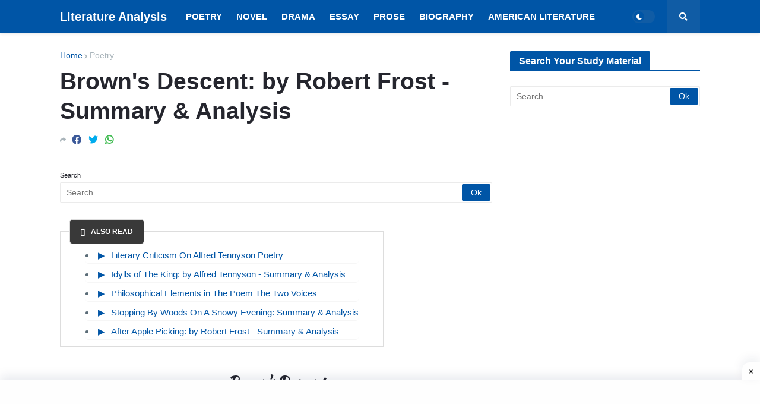

--- FILE ---
content_type: text/html; charset=utf-8
request_url: https://www.google.com/recaptcha/api2/aframe
body_size: 266
content:
<!DOCTYPE HTML><html><head><meta http-equiv="content-type" content="text/html; charset=UTF-8"></head><body><script nonce="hmpdFquhrxYTgQ7SoiyWKQ">/** Anti-fraud and anti-abuse applications only. See google.com/recaptcha */ try{var clients={'sodar':'https://pagead2.googlesyndication.com/pagead/sodar?'};window.addEventListener("message",function(a){try{if(a.source===window.parent){var b=JSON.parse(a.data);var c=clients[b['id']];if(c){var d=document.createElement('img');d.src=c+b['params']+'&rc='+(localStorage.getItem("rc::a")?sessionStorage.getItem("rc::b"):"");window.document.body.appendChild(d);sessionStorage.setItem("rc::e",parseInt(sessionStorage.getItem("rc::e")||0)+1);localStorage.setItem("rc::h",'1768973310377');}}}catch(b){}});window.parent.postMessage("_grecaptcha_ready", "*");}catch(b){}</script></body></html>

--- FILE ---
content_type: application/javascript; charset=utf-8
request_url: https://fundingchoicesmessages.google.com/f/AGSKWxUazGTEBueH8gGR8GRXD9Jnj-l2vxrWt6-wH_4gZhAYgknTYmL9w9GzrybRN01Lctj17_WVFwuA-niHTWgeTROTteUHa4Z21Ghf-Es8HZJLOLZcMrZ4_tCdYXTvAV3wMKrWpjv17XVg6pq-6tXDx_hHJGkvfcxEIy_CdsIdpXm1yx7WyME_J66Dq-Cr/_/home_adv._adengine__250ad./customadsense./ad_premium.
body_size: -1292
content:
window['f20ddf64-9a38-4545-9c69-95537f73da14'] = true;

--- FILE ---
content_type: text/javascript; charset=UTF-8
request_url: https://www.englishliterature.info/feeds/posts/default/-/Poetry?alt=json-in-script&callback=related_results_labels&max-results=3
body_size: 27371
content:
// API callback
related_results_labels({"version":"1.0","encoding":"UTF-8","feed":{"xmlns":"http://www.w3.org/2005/Atom","xmlns$openSearch":"http://a9.com/-/spec/opensearchrss/1.0/","xmlns$blogger":"http://schemas.google.com/blogger/2008","xmlns$georss":"http://www.georss.org/georss","xmlns$gd":"http://schemas.google.com/g/2005","xmlns$thr":"http://purl.org/syndication/thread/1.0","id":{"$t":"tag:blogger.com,1999:blog-6663871399317638876"},"updated":{"$t":"2025-05-17T18:10:13.275+05:30"},"category":[{"term":"Novel"},{"term":"Poetry"},{"term":"Drama"},{"term":"American Literature"},{"term":"Paradise Lost"},{"term":"David Copperfield"},{"term":"Oliver Twist"},{"term":"Robert Frost"},{"term":"Gitanjali"},{"term":"Novelist"},{"term":"The Rape Of The Lock"},{"term":"A Passage to India"},{"term":"Poets"},{"term":"Short Story"},{"term":"Walt Whitman"},{"term":"Henry James"},{"term":"Tess of The d'Urbervilles"},{"term":"The Portrait of a Lady"},{"term":"Lord Jim"},{"term":"Jude The Obscure"},{"term":"Pride and Prejudice"},{"term":"The Adventures of Huckleberry Finn"},{"term":"Shakespeare"},{"term":"John Keats"},{"term":"WB Yeats"},{"term":"William Wordsworth"},{"term":"Hard Times"},{"term":"Author"},{"term":"Gulliver's Travels"},{"term":"As You Like It"},{"term":"Woman Writer"},{"term":"A Farewell To Arms"},{"term":"T.S Eliot"},{"term":"P. B. Shelley"},{"term":"Poetics"},{"term":"Coleridge"},{"term":"The Return of The Native"},{"term":"Adonais"},{"term":"Tom Jones"},{"term":"Alfred Tennyson"},{"term":"Wuthering Heights"},{"term":"Panchatantra"},{"term":"Stories"},{"term":"John Donne"},{"term":"Essay"},{"term":"The Odes"},{"term":"Literary"},{"term":"Mrs. Dalloway"},{"term":"A Tale of Two Cities"},{"term":"The Guide"},{"term":"Rabindranath Tagore"},{"term":"Tragedy"},{"term":"Sonnet"},{"term":"Untouchable"},{"term":"W.H Auden"},{"term":"Songs of Experience"},{"term":"The Eve of St. Agnes"},{"term":"Death of a Salesman"},{"term":"G. M. Hopkins"},{"term":"Matthew Arnold"},{"term":"The Rainbow"},{"term":"The Wreck of the Deutschland"},{"term":"Coolie"},{"term":"A Midsummer Night's Dream"},{"term":"Biography"},{"term":"Emily Dickinson"},{"term":"John Dryden"},{"term":"Prose"},{"term":"Songs of Innocence"},{"term":"The Hairy Ape"},{"term":"The Spectator"},{"term":"Hyperion"},{"term":"Murder in the Cathedral"},{"term":"Comedy"},{"term":"Old Man And The Sea"},{"term":"Edgar Allan Poe"},{"term":"The Importance of Being Earnest"},{"term":"Victorian Era"},{"term":"Dramatist"},{"term":"Eugene O'Neill"},{"term":"Look Back in Anger"},{"term":"The Waste Land"},{"term":"Thomas Hardy"},{"term":"John Milton"},{"term":"Mac Flecknoe"},{"term":"English Language"},{"term":"Old English Period"},{"term":"R.K Narayan"},{"term":"Riders To The Sea"},{"term":"Indian Literature"},{"term":"Tughlaq"},{"term":"Middle English Period"},{"term":"George Eliot"},{"term":"Latin Literature"},{"term":"The Prelude"},{"term":"Joseph Addison"},{"term":"Modernism"},{"term":"Much Ado About Nothing"},{"term":"Romanticism"},{"term":"The Comedy of Errors"},{"term":"The Rime of The Ancient Mariner"},{"term":"Alexander Pope"},{"term":"The Canterville Ghost"},{"term":"Anglo-Saxon"},{"term":"Ernest Hemingway"},{"term":"Jane Austen"},{"term":"Poet"},{"term":"The Merchant of Venice"},{"term":"Gothic Story"},{"term":"Epic"},{"term":"She Stoops To Conquer"},{"term":"Richard Steele"},{"term":"The Plague"},{"term":"Albert Camus"},{"term":"Composition"},{"term":"Elizabethan Era"},{"term":"Mulk Raj Anand"},{"term":"William Blake"},{"term":"The Mill on The Floss"},{"term":"Virginia Woolf"},{"term":"Criticism"},{"term":"Dramatic Poesy"},{"term":"Renaissance"},{"term":"Christabel"},{"term":"D. H. Lawrence"},{"term":"Historian"},{"term":"Holy Sonnets"},{"term":"The Lotus Eater"},{"term":"Charles Dickens"},{"term":"Hymn To Intellectual Beauty"},{"term":"James Joyce"},{"term":"Marlowe"},{"term":"The Princess"},{"term":"Araby"},{"term":"Chaucer"},{"term":"Henry Fielding"},{"term":"J.M Synge"},{"term":"Loan-word"},{"term":"The English Teacher"},{"term":"Age of Johnson"},{"term":"Inter-War Period"},{"term":"Kubla Khan"},{"term":"Restoration"},{"term":"Dover Beach"},{"term":"E. M. Forster"},{"term":"English Literature"},{"term":"Essayist"},{"term":"Good Morrow"},{"term":"Journalist"},{"term":"Raja Rao"},{"term":"Spenser"},{"term":"The Dark Room"},{"term":"The Fly"},{"term":"A Song for St. Cecilia’s Day"},{"term":"Age of Tennyson"},{"term":"Aristotle"},{"term":"Dejection An Ode"},{"term":"Dr Faustus"},{"term":"Dryden Age"},{"term":"Elegy"},{"term":"In Memoriam"},{"term":"John Osborne"},{"term":"Jonathan Swift"},{"term":"Joseph Conrad"},{"term":"Literature"},{"term":"Mark Twain"},{"term":"Mischief Of The Party Spirit"},{"term":"Mr. Sampath"},{"term":"Odes"},{"term":"Oscar Wilde"},{"term":"Philip Sidney"},{"term":"Robert Browning"},{"term":"Stream of Consciousness"},{"term":"Talkative Man"},{"term":"The Bachelor of Arts"},{"term":"The Financial Expert"},{"term":"The Vendor of Sweets"},{"term":"The World of Nagaraj"},{"term":"Tintern Abbey"},{"term":"To His Coy Mistress"},{"term":"Walter Scott"},{"term":"Alexander’s Feast"},{"term":"Arthur Miller"},{"term":"Emily Bronte"},{"term":"Frost at Midnight"},{"term":"George Bernard Shaw"},{"term":"Hamartia"},{"term":"Henry VI"},{"term":"John Galsworthy"},{"term":"Katherine Mansfield"},{"term":"Love Song of J. Alfred Prufrock"},{"term":"Maud"},{"term":"On His Blindness"},{"term":"One Act Play"},{"term":"Sailing to Byzantium"},{"term":"Samuel Richardson"},{"term":"The Man-Eater of Malgudi"},{"term":"The Mayor of Casterbridge"},{"term":"The Painter of Signs"},{"term":"The Sun Rising"},{"term":"Thomas Carlyle"},{"term":"A Tiger for Malgudi"},{"term":"Adam Bede"},{"term":"Age of Milton"},{"term":"Aldous Huxley"},{"term":"All’s Well that Ends Well"},{"term":"Ballad"},{"term":"Beowulf"},{"term":"Cymbeline"},{"term":"Daniel Defoe"},{"term":"Francis Bacon"},{"term":"Grammar"},{"term":"Hamlet"},{"term":"Henry IV"},{"term":"Heroic Epic"},{"term":"Imagist"},{"term":"J. M. Barrie"},{"term":"John Bunyan"},{"term":"Julius Caesar"},{"term":"King Lear"},{"term":"Laurence Sterne"},{"term":"Le Morte D'Arthur"},{"term":"Lord Byron"},{"term":"Lyrical Ballads"},{"term":"Macbeth"},{"term":"Mariana"},{"term":"Measure for Measure"},{"term":"Morte d'Arthur"},{"term":"Othello"},{"term":"Plato"},{"term":"Renouncing Of Love"},{"term":"Romeo and Juliet"},{"term":"Rupert Brooke"},{"term":"Samuel Johnson"},{"term":"Sarojini Naidu"},{"term":"Satire"},{"term":"Silas Marner"},{"term":"Swami and Friends"},{"term":"Thackeray"},{"term":"The Anglo-Saxon Chronicle"},{"term":"The Faerie Queene"},{"term":"The Lady of Shalott"},{"term":"The Owl and The Nightingale"},{"term":"The Post Office"},{"term":"The Taming of The Shrew"},{"term":"The Tempest"},{"term":"The Two Gentlemen of Verona"},{"term":"The Two Voice"},{"term":"The Windhover"},{"term":"Twelfth Night"},{"term":"Ulysses"},{"term":"Waiting for The Mahatma"},{"term":"William Langland"},{"term":"A Leaves and A Bud"},{"term":"A Pair of Blue Eyes"},{"term":"A Tale of a Tub"},{"term":"Abraham Lincoln"},{"term":"Absalom and Achitophel"},{"term":"Aeneid"},{"term":"Aesthetic School"},{"term":"Age of Pope"},{"term":"Algernon Charles Swinburne"},{"term":"Alice Walker"},{"term":"All for Love"},{"term":"Allegory"},{"term":"Almayer's Folly"},{"term":"An Astrologer's Day"},{"term":"Ancrene Wisse"},{"term":"Antony and Cleopatra"},{"term":"Arnold Bennett"},{"term":"Astrophel and Stella"},{"term":"Benjamin Disraeli"},{"term":"Biographer"},{"term":"Biographia Literaria"},{"term":"Candida"},{"term":"Canterbury Tales"},{"term":"Carrion Comfort"},{"term":"Cecil Day Lewis"},{"term":"Charles Kingsley"},{"term":"Charles Lamb"},{"term":"Chorus"},{"term":"Comparison"},{"term":"Coriolanus"},{"term":"Crossing The Bar"},{"term":"Culture and Anarchy"},{"term":"D.G. Rossetti"},{"term":"Dame Edith Sitwell"},{"term":"Deor's Lament"},{"term":"Don Juan"},{"term":"Duns Scotus's Oxford"},{"term":"E.C. Blunden"},{"term":"Edmund Burke"},{"term":"Edward Gibbon"},{"term":"Edward Johnson"},{"term":"Edward Taylor"},{"term":"Elizabeth Barrett Browning"},{"term":"Elizabeth Gaskell"},{"term":"Emma"},{"term":"Endymion"},{"term":"Euphues"},{"term":"Evelyn Waugh"},{"term":"Every Man in His Humour"},{"term":"Everyman"},{"term":"Ezra Pound"},{"term":"Far From The Madding Crowd"},{"term":"Friar Bacon and Friar Bungay"},{"term":"George Crabbe"},{"term":"George Meredith"},{"term":"George Moore"},{"term":"George Robert Gissing"},{"term":"Gerontion"},{"term":"Girish Karnad"},{"term":"God’s Grandeur"},{"term":"Graham Greene"},{"term":"H. G. Wells"},{"term":"Harley Granville-Barker"},{"term":"Heart of Darkness"},{"term":"Henry V"},{"term":"Henry VIII"},{"term":"Hungry Stones"},{"term":"Hurrahing in Harvest"},{"term":"Hydriotaphia"},{"term":"Idylls of The King"},{"term":"If You Call Me"},{"term":"Iliad"},{"term":"Jacobean era"},{"term":"James Boswell"},{"term":"James Macpherson"},{"term":"James Thomson 1700"},{"term":"John Lyly"},{"term":"John Mandeville"},{"term":"John Masefield"},{"term":"John Ruskin"},{"term":"John Webster"},{"term":"John Williams"},{"term":"John Winthrop"},{"term":"Kabuliwala"},{"term":"Kamala Das"},{"term":"Kanthapura"},{"term":"Khushwant Singh"},{"term":"King John"},{"term":"Lascelles Abercrombie"},{"term":"Layamon's Brut"},{"term":"Locksley Hall"},{"term":"Louis MacNeice"},{"term":"Love’s Labour’s Lost"},{"term":"Lytton Strachey"},{"term":"Mahabharata"},{"term":"Malgudi Days"},{"term":"Man and Superman"},{"term":"Mansfield Park"},{"term":"Mary Rowlandson"},{"term":"Maugham"},{"term":"Michael Wigglesworth"},{"term":"Middlemarch"},{"term":"Mr. Sampath The Printer of Malgudi"},{"term":"My Days"},{"term":"Nigger of Narcissus"},{"term":"Norman Mailer"},{"term":"Northanger Abbey"},{"term":"Nostromo"},{"term":"Ode to a Nightingale"},{"term":"Odyssey"},{"term":"Oenone"},{"term":"Of Studies"},{"term":"Oliver Goldsmith"},{"term":"On Heroes and Hero-Worship"},{"term":"Pamela"},{"term":"Pearl"},{"term":"Pericles"},{"term":"Periodical"},{"term":"Persuasion"},{"term":"Pied Beauty"},{"term":"Postcolonialism"},{"term":"Pre-Raphaelite"},{"term":"Prince of Tyre Pericles"},{"term":"Private Life of an Indian Prince"},{"term":"Prometheus Unbound"},{"term":"RamMohan Roy"},{"term":"Ramayana"},{"term":"Religio Laici"},{"term":"Richard Brinsley Sheridan"},{"term":"Richard II"},{"term":"Richard III"},{"term":"Robert Bridges"},{"term":"Robert Burns"},{"term":"Robert Greene"},{"term":"Robert Louis Stevenson"},{"term":"Robinson Crusoe"},{"term":"Roger Williams"},{"term":"Rudyard Kipling"},{"term":"Samson Agonistes"},{"term":"Samuel Beckett"},{"term":"Samuel Butler"},{"term":"Samuel Pepys"},{"term":"Sartor Resartus"},{"term":"Sense and Sensibility"},{"term":"Seven Summers \u0026 Morning Face"},{"term":"Seán O'Casey"},{"term":"Siegfried Sassoon"},{"term":"Sir Galahad"},{"term":"Sir Gawain and the Green Knight"},{"term":"Sir John Mandeville's Travels"},{"term":"Sir Thomas Browne"},{"term":"Sir Thomas Malory"},{"term":"Sons and Lovers"},{"term":"Spring and Fall"},{"term":"Sweeney Erect"},{"term":"Tamburlaine the Great"},{"term":"The Battle of Maldon"},{"term":"The Big Heart"},{"term":"The Brontës"},{"term":"The Caged Skylark"},{"term":"The Cenci"},{"term":"The Countess of Pembroke's Arcadia"},{"term":"The Divine Comedy"},{"term":"The Dream of the Rood"},{"term":"The Duchess of Malfi"},{"term":"The Dunciad"},{"term":"The Dynasts"},{"term":"The Epic of Gilgamesh"},{"term":"The Forsyte Saga"},{"term":"The Habit of Perfection"},{"term":"The Heart of Midlothian"},{"term":"The Lal Singh Trilogy"},{"term":"The Life of Johnson"},{"term":"The Life of Timon of Athens"},{"term":"The Maid's Tragedy"},{"term":"The Many Wives of Windsor"},{"term":"The Mirror for Magistrates"},{"term":"The Ormulum"},{"term":"The Palace of Art"},{"term":"The Passing of Arthur"},{"term":"The Pickwick Papers"},{"term":"The Pilgrim's Progress"},{"term":"The Playboy of The Western World"},{"term":"The Prologue To The Canterbury Tales"},{"term":"The Ring and The Book"},{"term":"The Secret Agent"},{"term":"The Serpent and the Rope"},{"term":"The Shoemaker's Holiday"},{"term":"The Spanish Tragedy"},{"term":"The Waiting for Godot"},{"term":"The Wanderer"},{"term":"The Waverley Novels"},{"term":"The Way of The World"},{"term":"The Winter's Tale"},{"term":"The Winter’s Tale"},{"term":"The Witch of Atlas"},{"term":"The Woodlanders"},{"term":"Thomas Babington Macaulay"},{"term":"Thomas Berger"},{"term":"Thomas Dekker"},{"term":"Thomas Gray"},{"term":"Thomas Kyd"},{"term":"Thomas More"},{"term":"Thomas Morton"},{"term":"Thomas Pynchon"},{"term":"Thou Art Indeed Just"},{"term":"Timon of Athens"},{"term":"Titus Andronicus"},{"term":"To Anne Killigrew"},{"term":"Tobias Smollett"},{"term":"Toni Morrison"},{"term":"Tristram Shandy"},{"term":"Troilus and Cressida"},{"term":"Troilus and Criseyde"},{"term":"Under The Banyan Tree"},{"term":"Under The Greenwood Tree"},{"term":"Under Western Eyes"},{"term":"Urn Burial"},{"term":"Utopia"},{"term":"Vanity Fair"},{"term":"Waiting for Mahatma"},{"term":"Walter De La Mare"},{"term":"Walter Savage Landor"},{"term":"Widsith"},{"term":"Wilfred Owen"},{"term":"William Collins"},{"term":"William Congreve"},{"term":"William Cowper"},{"term":"William Hazlitt"},{"term":"William Morris"}],"title":{"type":"text","$t":"Literature Analysis"},"subtitle":{"type":"html","$t":"You Matter Concerning The Celestial Form\nMy Awareness Awe Toward Your Gong\nAll Stimulants Goes For Illusory Form\nReach'out Toward Literary Conscious my Disposition.\nJackiey Ash"},"link":[{"rel":"http://schemas.google.com/g/2005#feed","type":"application/atom+xml","href":"https:\/\/www.englishliterature.info\/feeds\/posts\/default"},{"rel":"self","type":"application/atom+xml","href":"https:\/\/www.blogger.com\/feeds\/6663871399317638876\/posts\/default\/-\/Poetry?alt=json-in-script\u0026max-results=3"},{"rel":"alternate","type":"text/html","href":"https:\/\/www.englishliterature.info\/search\/label\/Poetry"},{"rel":"hub","href":"http://pubsubhubbub.appspot.com/"},{"rel":"next","type":"application/atom+xml","href":"https:\/\/www.blogger.com\/feeds\/6663871399317638876\/posts\/default\/-\/Poetry\/-\/Poetry?alt=json-in-script\u0026start-index=4\u0026max-results=3"}],"author":[{"name":{"$t":"Jackiey Ash"},"uri":{"$t":"http:\/\/www.blogger.com\/profile\/00955534546340283476"},"email":{"$t":"noreply@blogger.com"},"gd$image":{"rel":"http://schemas.google.com/g/2005#thumbnail","width":"24","height":"32","src":"\/\/blogger.googleusercontent.com\/img\/b\/R29vZ2xl\/AVvXsEgfMPbnXm8rHS5tztGHF0xO40aTXYCWgNu2ly6f69SVAZbIvStjhMXf3x4YDtr3uukLrLXTAefECyeivZazVgmDlhPuDY1f3iMgCjfclIzAsbOCP3nusXzOziGtYKBvwg\/s220\/IMG_20210327_012500.jpg"}}],"generator":{"version":"7.00","uri":"http://www.blogger.com","$t":"Blogger"},"openSearch$totalResults":{"$t":"947"},"openSearch$startIndex":{"$t":"1"},"openSearch$itemsPerPage":{"$t":"3"},"entry":[{"id":{"$t":"tag:blogger.com,1999:blog-6663871399317638876.post-1625321093095571005"},"published":{"$t":"2024-01-07T07:00:00.001+05:30"},"updated":{"$t":"2024-01-07T07:00:00.122+05:30"},"category":[{"scheme":"http://www.blogger.com/atom/ns#","term":"Alfred Tennyson"},{"scheme":"http://www.blogger.com/atom/ns#","term":"Poetry"}],"title":{"type":"text","$t":"Literary Criticism On Alfred Tennyson Poetry"},"content":{"type":"html","$t":"\u003Ch2 style=\"text-align: left;\"\u003E\u003Cspan style=\"font-family: Roboto Slab; font-size: medium;\"\u003E1. Variety of Poetic Art\u003C\/span\u003E\u003C\/h2\u003E\u003Cdiv\u003E\u003Cspan style=\"font-family: Roboto Slab; font-size: medium;\"\u003E\u0026nbsp; \u0026nbsp; \u0026nbsp; Compton Rickell: In the wonderful variety of his (Tennyson's) verse he suggests all the qualities of England's greatest poets. The dreaminess of Spenser, the majesty of Milton, the natural simplicity of Wordsworth, the fantasy of Blake and Coleridge, the melody of Keats and Shelley, the narrative vigour of Scott and Byron, all these striking qualities are evident in successive pages of Tennyson's poetry. The only thing lacking is the dramatic powers of the Elizabethans.\u003C\/span\u003E\u003C\/div\u003E\u003Cdiv\u003E\u003Cspan style=\"font-family: Roboto Slab; font-size: medium;\"\u003E\u003Cbr \/\u003E\u003C\/span\u003E\u003C\/div\u003E\u003Ch2 style=\"text-align: left;\"\u003E\u003Cspan style=\"font-family: Roboto Slab; font-size: medium;\"\u003E2. Representative Quality\u003C\/span\u003E\u003C\/h2\u003E\u003Cdiv\u003E\u003Cspan style=\"font-family: Roboto Slab; font-size: medium;\"\u003E\u0026nbsp; \u0026nbsp; \u0026nbsp; Stopford Brooke: For more than sixty years he lived close to the present life of England, as far as he was capable of comprehending and sympathising with its movement; and he interwoven what he felt concerning it into his poetry. That Tennyson's poetry was an epitome of his times, that it exhibited the society, the art, the philosophy, the religion of his day, was proved by the welcome which all classes gave to it.\u003C\/span\u003E\u003C\/div\u003E\u003Cdiv\u003E\u003Cspan style=\"font-family: Roboto Slab; font-size: medium;\"\u003E\u003Cbr \/\u003E\u003C\/span\u003E\u003C\/div\u003E\u003Cdiv\u003E\u003Cspan style=\"font-family: Roboto Slab; font-size: medium;\"\u003E\u0026nbsp; \u0026nbsp; \u0026nbsp; Alfred Lyall: If we descend from the spheres of lofty speculation, and turn to the positive and practical aspects of Tennyson's poetry, we may allow that it undoubtedly represents the ideas and tastes, the inherited predilections, the prevailing currents of thought, of Englishmen belonging to his class and his generation. Moderation in politics, refined culture, religious liberalism chequered by doubt, a lively interest in the advance of scientific discovery coupled with alarm that it might lead us astray, attachment to ancient institutions, larger views of the duty of the state towards its people, and increasing sympathy with poverty and distress — all these feelings and tendencies find their expression in Tennyson's poems, and will be recognised as the salient features of the national character. In the direction of political ideas, his imaginative faculty enabled him sometimes not only to discern the movement, but also to lead the way.\u003C\/span\u003E\u003C\/div\u003E\u003Cdiv\u003E\u003Cspan style=\"font-family: Roboto Slab; font-size: medium;\"\u003E\u003Cbr \/\u003E\u003C\/span\u003E\u003C\/div\u003E\u003Ch2 style=\"text-align: left;\"\u003E\u003Cspan style=\"font-family: Roboto Slab; font-size: medium;\"\u003E3. Tennyson and the Conflict between Science and Religion\u003C\/span\u003E\u003C\/h2\u003E\u003Cdiv\u003E\u003Cspan style=\"font-family: Roboto Slab; font-size: medium;\"\u003E\u0026nbsp; \u0026nbsp; \u0026nbsp; Oliver Lodge: In the conflict between Science and Faith, our business was to accept the one without rejecting the other; and that he achieved. Never did his acceptance of the animal ancestry of man, for instance, upset his belief in the essential divinity of the human soul, its immortality, its supremacy, its eternal destiny.\u003C\/span\u003E\u003C\/div\u003E\u003Cdiv\u003E\u003Cspan style=\"font-family: Roboto Slab; font-size: medium;\"\u003E\u003Cbr \/\u003E\u003C\/span\u003E\u003C\/div\u003E\u003Cdiv\u003E\u003Cspan style=\"font-family: Roboto Slab; font-size: medium;\"\u003E\u0026nbsp; \u0026nbsp; \u0026nbsp; Harold Nicolson: Tennyson, faithfully reflecting the anxieties of his public, viewed the rise of democracy with dislike and apprehension, and he strove to sweeten such disturbing feelings with the sugar of human optimism and the milk of human compromise. His attitude towards the problem of faith and doubt, although more intense and painful, was not dissimilar....\u003C\/span\u003E\u003C\/div\u003E\u003Cdiv\u003E\u003Cspan style=\"font-family: Roboto Slab; font-size: medium;\"\u003E\u003Cbr \/\u003E\u003C\/span\u003E\u003C\/div\u003E\u003Cdiv\u003E\u003Cspan style=\"font-family: Roboto Slab; font-size: medium;\"\u003E\u0026nbsp; \u0026nbsp; \u0026nbsp; Compton Rickett: No poet was more exercised by religious problems than he; and no poet was more sensitive to scientific thought than he. But his attitude is an attitude of compromise; he propounded a via media between the materialistic science of his day and dogmatic Christianity. His solution for the heart-searching and uncertainties of the time was an undogmatic religion, that was at bottom intuitional. Historic Christianity scarcely weighed with him at all.\u003C\/span\u003E\u003C\/div\u003E\u003Cdiv\u003E\u003Cspan style=\"font-family: Roboto Slab; font-size: medium;\"\u003E\u003Cbr \/\u003E\u003C\/span\u003E\u003C\/div\u003E\u003Ch2 style=\"text-align: left;\"\u003E\u003Cspan style=\"font-family: Roboto Slab; font-size: medium;\"\u003E4. Tennyson and Nature\u003C\/span\u003E\u003C\/h2\u003E\u003Cdiv\u003E\u003Cspan style=\"font-family: Roboto Slab; font-size: medium;\"\u003E\u0026nbsp; \u0026nbsp; \u0026nbsp; Stopford Brooke: Mainly speaking, the difference between Wordsworth and Tennyson as poets of Nature consists in the absence from Tennyson's mind of any belief or conception of a life in Nature. He described Nature, on the whole, as she was to his own senses, as she appeared on the outside. He did it with extraordinary skill, observation, accuracy and magnificence. He did not conceive Nature as alive. He did not love her as a Living Being, as Wordsworth did. As a poet of Nature, he is vivid, accurate, lively, but cold.\u003C\/span\u003E\u003C\/div\u003E\u003Cdiv\u003E\u003Cspan style=\"font-family: Roboto Slab; font-size: medium;\"\u003E\u003Cbr \/\u003E\u003C\/span\u003E\u003C\/div\u003E\u003Cdiv\u003E\u003Cspan style=\"font-family: Roboto Slab; font-size: medium;\"\u003E\u0026nbsp; \u0026nbsp; \u0026nbsp; Harold Nicolson: The backgrounds of his poems are always scenes or landscapes which he had himself visited; their foregrounds and their similes are drawn from the flowers that he himself had culled.\u003C\/span\u003E\u003C\/div\u003E\u003Cdiv\u003E\u003Cspan style=\"font-family: Roboto Slab; font-size: medium;\"\u003E\u003Cbr \/\u003E\u003C\/span\u003E\u003C\/div\u003E\u003Cdiv\u003E\u003Cspan style=\"font-family: Roboto Slab; font-size: medium;\"\u003E\u0026nbsp; \u0026nbsp; \u0026nbsp; Harrison: Of flowers and trees he must be held to be the supreme master, above all who have written in English, perhaps indeed in any poetry. Tennyson has painted them all-flowers, wild and cultivated, trees, herbs, woods, downs and moors-with the magic of a Turner. As flowers, hills, trees and rivers uttered to Wordsworth a new moral decalogue, so they seemed to Tennyson, as they did to Turner, radiant with a fanciful beauty which no man had seen before.\u003C\/span\u003E\u003C\/div\u003E\u003Cdiv\u003E\u003Cspan style=\"font-family: Roboto Slab; font-size: medium;\"\u003E\u003Cbr \/\u003E\u003C\/span\u003E\u003C\/div\u003E\u003Ch2 style=\"text-align: left;\"\u003E\u003Cspan style=\"font-family: Roboto Slab; font-size: medium;\"\u003E5. Tennyson's Lyrical Art\u003C\/span\u003E\u003C\/h2\u003E\u003Cdiv\u003E\u003Cspan style=\"font-family: Roboto Slab; font-size: medium;\"\u003E\u0026nbsp; \u0026nbsp; \u0026nbsp; Harold Nicolson: For the songs of Tennyson, written separately or as interludes to break the flow of narrative, are among the best in the English language, and in them we find, as rarely in his other poems, the absolute ecstasy, the \"purest\" poetry perhaps, which he ever composed. For in his songs, and predominantly in the songs incorporated in The Princess, his poetic energy was concentrated wholly on the magic of words.\u003C\/span\u003E\u003C\/div\u003E\u003Cdiv\u003E\u003Cspan style=\"font-family: Roboto Slab; font-size: medium;\"\u003E\u003Cbr \/\u003E\u003C\/span\u003E\u003C\/div\u003E\u003Cdiv\u003E\u003Cspan style=\"font-family: Roboto Slab; font-size: medium;\"\u003E\u0026nbsp; \u0026nbsp; \u0026nbsp; Temperamentally, he possessed all the qualities of a lyric poet. His genius was essentially subjective. Ilis was a lonely soul, melancholy and afraid. The deepest note in his soul is one of frightened agony, as of some wild creature caught in a trap at night.\u003C\/span\u003E\u003C\/div\u003E\u003Cdiv\u003E\u003Cspan style=\"font-family: Roboto Slab; font-size: medium;\"\u003E\u003Cbr \/\u003E\u003C\/span\u003E\u003C\/div\u003E\u003Cdiv\u003E\u003Cspan style=\"font-family: Roboto Slab; font-size: medium;\"\u003E\u0026nbsp; \u0026nbsp; \u0026nbsp; Oliver Elton: Tennyson is more at home in classical lyrics.....ode like or commemorative — carefully concerted pieces, be they short or long, with full rolling lines, than in the briefer spontaneous kind.\u003C\/span\u003E\u003C\/div\u003E\u003Cdiv\u003E\u003Cspan style=\"font-family: Roboto Slab; font-size: medium;\"\u003E\u003Cbr \/\u003E\u003C\/span\u003E\u003C\/div\u003E\u003Cdiv\u003E\u003Cspan style=\"font-family: Roboto Slab; font-size: medium;\"\u003E\u0026nbsp; \u0026nbsp; \u0026nbsp; Harrison: The wealth as well as the beauty of Tennyson's lyrical production places him in the foremost rank of our lyricists, strong as our literature has been for many centuries in that form of poetry.\u003C\/span\u003E\u003C\/div\u003E\u003Cdiv\u003E\u003Cspan style=\"font-family: Roboto Slab; font-size: medium;\"\u003E\u003Cbr \/\u003E\u003C\/span\u003E\u003C\/div\u003E\u003Ch2 style=\"text-align: left;\"\u003E\u003Cspan style=\"font-family: Roboto Slab; font-size: medium;\"\u003E6. Tennyson's Art and Technique\u003C\/span\u003E\u003C\/h2\u003E\u003Cdiv\u003E\u003Cspan style=\"font-family: Roboto Slab; font-size: medium;\"\u003E\u0026nbsp; \u0026nbsp; \u0026nbsp; Herbert Grierson: With the exception of Gray, English poetry has produced nothing since Milton that is so obviously the result of strenuous and unwearied pursuit of form.\u003C\/span\u003E\u003C\/div\u003E\u003Cdiv\u003E\u003Cspan style=\"font-family: Roboto Slab; font-size: medium;\"\u003E\u003Cbr \/\u003E\u003C\/span\u003E\u003C\/div\u003E\u003Cdiv\u003E\u003Cspan style=\"font-family: Roboto Slab; font-size: medium;\"\u003E\u0026nbsp; \u0026nbsp; \u0026nbsp; Hadow: There is no English poet who can set before us more clearly and more concisely the essential features of a scene or landscape.\u003C\/span\u003E\u003C\/div\u003E\u003Cdiv\u003E\u003Cspan style=\"font-family: Roboto Slab; font-size: medium;\"\u003E\u003Cbr \/\u003E\u003C\/span\u003E\u003C\/div\u003E\u003Cdiv\u003E\u003Cspan style=\"font-family: Roboto Slab; font-size: medium;\"\u003E\u0026nbsp; \u0026nbsp; \u0026nbsp; George Saintsbury: Tennyson added to English poetry a body of work, which, though falling short of Chaucer and Coleridge in fresh and original gift, of Spenser in uniform excellence and grasp of a huge subject, of Shakespeare in universality, in height and depth, of Milton in grandeur and lovely sublimity, of Wordsworth in ethical weight and grip of nature behind the veil, of Shelley in unearthliness, and of Keats in voluptuous spontaneity, yet deserves to be ranked with the best of these, except Shakespeare only, in virtue of its astonishing display of poetic art.\u003C\/span\u003E\u003C\/div\u003E\u003Cdiv\u003E\u003Cspan style=\"font-family: Roboto Slab; font-size: medium;\"\u003E\u003Cbr \/\u003E\u003C\/span\u003E\u003C\/div\u003E\u003Cdiv\u003E\u003Cspan style=\"font-family: Roboto Slab; font-size: medium;\"\u003E\u0026nbsp; \u0026nbsp; \u0026nbsp; Steadman: In whatever light, we examine the characteristics of the Laureate's genius, the complete and even balance of his poetry is from first to last conspicuous. It exhibits just that combination of lyrical elements which makes a symphony, wherein it is difficult to say what quality predominates. Reviewing minor poets, we think this one attractive for the wild flavour of his unstudied verse; another, for the gush and music of his songs; a third, for idyllic sweetness or tragic power; but in Tennyson we have the strong repose of art, whereof—as of the perfection of nature — the world is slow to tire.\u003C\/span\u003E\u003C\/div\u003E\u003Cdiv\u003E\u003Cspan style=\"font-family: Roboto Slab; font-size: medium;\"\u003E\u003Cbr \/\u003E\u003C\/span\u003E\u003C\/div\u003E\u003Cdiv\u003E\u003Cspan style=\"font-family: Roboto Slab; font-size: medium;\"\u003E\u0026nbsp; \u0026nbsp; \u0026nbsp; Harold Nicolson: Tennyson's very dexterous manipulation of vowel sounds, which might be said, indeed, to constitute his most original contribution to the harmonies of the English language, can be illustrated from many of his poems. In fact, it was his perfection of vowel balance which made his poetry so difficult to set to music, and he was himself fully aware of his talent in this direction, and would at times exploit it somewhat unduly.\u003C\/span\u003E\u003C\/div\u003E\u003Cdiv\u003E\u003Cspan style=\"font-family: Roboto Slab; font-size: medium;\"\u003E\u003Cbr \/\u003E\u003C\/span\u003E\u003C\/div\u003E\u003Cdiv\u003E\u003Cspan style=\"font-family: Roboto Slab; font-size: medium;\"\u003E\u0026nbsp; \u0026nbsp; \u0026nbsp; It must be admitted, indeed, that Tennyson was apt to exaggerate the importance of harmonies, and to rely a little too often and too lavishly upon the mere devices of a verse — upon onomatopoeia, epanaphora and alliteration.\u003C\/span\u003E\u003C\/div\u003E\u003Cdiv\u003E\u003Cspan style=\"font-family: Roboto Slab; font-size: medium;\"\u003E\u003Cbr \/\u003E\u003C\/span\u003E\u003C\/div\u003E\u003Cdiv\u003E\u003Cspan style=\"font-family: Roboto Slab; font-size: medium;\"\u003E\u0026nbsp; \u0026nbsp; \u0026nbsp; Steadman: Leaving the architecture of Tennyson's poetry and coming to the sentiments, which it seeks to express, we are struck at once by the fact that an idyllic, or picturesque mode of conveying that sentiment is the one natural to this poet, if not the only one permitted by his limitations. He\u0026nbsp;does not, like Browning, catch the secret of a master-passion; on the contrary; he gives us an ideal picture of an ideal person, but set against a background more tangible than other artists can draw, making the accessories, and even the atmosphere, convey the meaning of his poem. As we study his verse, the sound and colour of it enters our soul, we think with him, we partake of his feelings, and are led to regions which he finds unable to open for us except in his suggestive way.\u003C\/span\u003E\u003C\/div\u003E\u003Cdiv\u003E\u003Cspan style=\"font-family: Roboto Slab; font-size: medium;\"\u003E\u003Cbr \/\u003E\u003C\/span\u003E\u003C\/div\u003E\u003Ch2 style=\"text-align: left;\"\u003E\u003Cspan style=\"font-family: Roboto Slab; font-size: medium;\"\u003E7. General Estimate\u003C\/span\u003E\u003C\/h2\u003E\u003Cdiv\u003E\u003Cspan style=\"font-family: Roboto Slab; font-size: medium;\"\u003E\u0026nbsp; \u0026nbsp; \u0026nbsp; Compton Rickett: If his philosophy of life is not a great and inspiring one, yet it has its place in the scheme of things; and we may supplement its message by the more tonic teaching of Browning and Meredith; while of Tennyson's work as a literary artist, and as a painter of English life, no lover of beautiful verse could speak too highly, as a word-painter of typical English scenery, as the exponent of the simple emotions of everyday life, he holds a treasured and honourable place. His delicacy and crystalline charm, his dignified and melodious utterance will always endear him to English men and women.\u003C\/span\u003E\u003C\/div\u003E\u003Cdiv\u003E\u003Cspan style=\"font-family: Roboto Slab; font-size: medium;\"\u003E\u003Cbr \/\u003E\u003C\/span\u003E\u003C\/div\u003E\u003Cdiv\u003E\u003Cspan style=\"font-family: Roboto Slab; font-size: medium;\"\u003E\u0026nbsp; \u0026nbsp; \u0026nbsp; E. Albert: He is not a supreme poet, and whether he will maintain the primacy among the singers of his own generation, as he undoubtedly did during his lifetime, remains to be seen; but, after all deductions are made, his high place in the Temple of Fame is assured.\u003C\/span\u003E\u003C\/div\u003E\u003Cdiv\u003E\u003Cspan style=\"font-family: Roboto Slab; font-size: medium;\"\u003E\u003Cbr \/\u003E\u003C\/span\u003E\u003C\/div\u003E\u003Cdiv\u003E\u003Cspan style=\"font-family: Roboto Slab; font-size: medium;\"\u003E\u0026nbsp; \u0026nbsp; \u0026nbsp; A.C. Bradley: To his contemporaries, he was a demigod; but younger men strongly assailed his patent literary mannerisms, his complacent acceptance of the evils of his time, his flattery of the great, and his somewhat arrogant assumption of the airs of immortality. Consequently, for twenty years after his death, his reputation suffered considerably. Once more reaction has set in, and his detractors have modified their attitude.\u003C\/span\u003E\u003C\/div\u003E\u003Cdiv\u003E\u003Cspan style=\"font-family: Roboto Slab; font-size: medium;\"\u003E\u003Cbr \/\u003E\u003C\/span\u003E\u003C\/div\u003E\u003Cdiv\u003E\u003Cspan style=\"font-family: Roboto Slab; font-size: medium;\"\u003E\u0026nbsp; \u0026nbsp; \u0026nbsp; Hadow: There are depths of feeling that he has not sounded, there are whole tracts of human life which he has not explored; but within the boundaries of his own realm he has set up for ever the example of staunch and fearless loyally to a high ideal. No poet ever understood more fully the 'glory of words', none has sounded a music more rich, more varied, education.\u003C\/span\u003E\u003C\/div\u003E\u003Cdiv\u003E\u003Cspan style=\"font-family: Roboto Slab; font-size: medium;\"\u003E\u003Cbr \/\u003E\u003C\/span\u003E\u003C\/div\u003E\u003Cdiv\u003E\u003Cspan style=\"font-family: Roboto Slab; font-size: medium;\"\u003E\u0026nbsp; \u0026nbsp; \u0026nbsp; F. Harrison: Even now full justice has hardly been done to Tennyson’s supremacy in form; or rather, the general reader, much as he loves his poems, is not quite aware of the infallible mastery of language they possess. In the whole range of English poetry, Milton alone can be held to show an equal or even greater uniformity of polish. Perfection and continuity of polish are certainly not the same thing as the highest poetry, but they are the note of the consummate artist. English poetry, for all its splendid achievements, is not remarkable for uniform perfection of form, as compared with the best poetry of Greece, of Rome and of Italy. Shakespeare himself (or perhaps it is his editors, his printers, or his pseudonyms) will at times break out into rant, and he is inordinately prone to indulge in conceits and quips. Nearly all our poets have their bad days, become careless, reckless, or prosy, lose complete self-control; or commit some error of taste, be it in haste, in passion, or some morbid condition of the creative fancy. Gray always writes like the scholar and the critic that he was, and Pope always writes with the neatness of a French 'wit'. But neither can uniformly avoid the commonplace, and thus they cannot claim the crown of absolute poetic form. Milton, we can forgive, the prolixity of his old age, never descends in his eagle's flight from the perfection of form. And more than all other poets, Tennyson, if he never soars to such heights as Milton, maintains this wonderful equality of measured beat.\u003C\/span\u003E\u003C\/div\u003E\u003Cdiv\u003E\u003Cspan style=\"font-family: Roboto Slab; font-size: medium;\"\u003E\u003Cbr \/\u003E\u003C\/span\u003E\u003C\/div\u003E\u003Cdiv\u003E\u003Cspan style=\"font-family: Roboto Slab; font-size: medium;\"\u003E\u0026nbsp; \u0026nbsp; \u0026nbsp; Hadow: He describes his own Lincolnshire country — folks with close sympathy, and with the humour that is born of sympathy; outside their limit he is little able to depict characters and tempers that are different from his own. All his best men are of one pattern — noble, courteous, chivalrous, a little deficient in force and passion, yet bold in adventure and temperate in success; the pattern, in short, of just such an English gentleman as Tennyson himself was. His women are hardly ever clearly seen — they are either mere sketches or pictures of which the features are incongruous. There are depths of feeling that he has not sounded, there are whole traces of human life which he has not explored; but within the boundaries of his own realm he has set up for ever the example of staunch and fearless loyalty to a high ideal.\u003C\/span\u003E\u003C\/div\u003E\u003Cdiv\u003E\u003Cspan style=\"font-family: Roboto Slab; font-size: medium;\"\u003E\u003Cbr \/\u003E\u003C\/span\u003E\u003C\/div\u003E\u003Cdiv\u003E\u003Cspan style=\"font-family: Roboto Slab; font-size: medium;\"\u003E\u0026nbsp; \u0026nbsp; \u0026nbsp; Harold Nicolson: The age of Tennyson is past; the ideals which he voiced so earnestly have fallen from esteem. The day may come, perhaps, when the conventions of that century will once again inspire the thoughtful or animate the weak. But, for the moment, it is not through these that any interest can be evoked. And thus, if we consider it reasonable and right that Tennyson should stand among the poets, let us, for the present, forget the delicate Laureate of a cautious age; the shallow thought, the vacant compromise; the honeyed idyll, the complacent ode: let us forget the dulled monochrome of his middle years, forget the magnolia and the roses, the indolent Augusts of his island-home; forget the laurels and the rhododendrons. Let us recall only the low booming of the North Sea upon the dunes; the grey clouds Lowering above the world; the moan of the night wind on the fen: the far glimmer of marsh-pools through the reeds; the cold, the half-light and the gloom.\u003C\/span\u003E\u003C\/div\u003E\u003Cdiv\u003E\u003Cspan style=\"font-family: Roboto Slab; font-size: medium;\"\u003E\u003Cbr \/\u003E\u003C\/span\u003E\u003C\/div\u003E\u003Cdiv\u003E\u003Cspan style=\"font-family: Roboto Slab; font-size: medium;\"\u003E\u0026nbsp; \u0026nbsp; \u0026nbsp; Compton Rickett: He is a poet of discipline, not the poet of freedom. This fact impresses us in all his work, whether dealing with religion or with politics. It inspires his classical poems and animates the Idylls and Dramas. Arthur is a great man because he strove to make 'jarring earldoms' move to music and order: while in Locksley Hall Sixty Years After he becomes almost hysterical in his horror of lawlessness and licence. Tennyson's point of view is certainly valuable as a corrective to the anarchic tendencies in life and literature; but it is not productive of the greatest poetry. Compromise may be an excellent rule of conduct, but it does not thrill the imagination. It is a pleasant thing to sail in peaceful waters and hug the sheltering coast; but life after all is a great adventure, and little would be accomplished where there are no intrepid idealists willing to stake their all on a forlorn hope, or a wild adventure. It is good to cry out for more reverence; it is better to strive for ampler progress.\u003C\/span\u003E\u003C\/div\u003E\u003Cdiv\u003E\u003Cspan style=\"font-family: Roboto Slab; font-size: medium;\"\u003E\u003Cbr \/\u003E\u003C\/span\u003E\u003C\/div\u003E\u003Cdiv\u003E\u003Cspan style=\"font-family: Roboto Slab; font-size: medium;\"\u003E\u0026nbsp; \u0026nbsp; \u0026nbsp; F. Harrison: It would be too much to claim for Tennyson any such European influence as that of Byron, or the creative originality of Wordsworth, or Shelley. Byron, Wordsworth and Shelley were all fired with moral and social ideas which they preached and flung, or even stormed out, to their generation. Right or wrong, wholesome or morbid, these ideas filled them and their poems, and have to some degree moulded the thoughts of men, sometimes even by reaction and repulsion. There is something of the prophet and the reformer about them all; they dealt with the problems of the moral and social life of their age, the political and ethical evangels of an age of storm and change. That they were often wrong-headed, utopian, even mischievous, is true. But their imagination played very largely round the causes, the ideas, the dilemmas which shook society around them, and, in a certain degree, in new forms that shake us all today. Tennyson did this with far less conviction and with no such power. He meditated with exquisite cadences about death, futurity, reaction, but in a rather hesitating spirit and with the most musical seething of the age. He lay beside the nectar of his lovely melodies, and his bolts were\u003C\/span\u003E\u003C\/div\u003E\u003Cdiv\u003E\u003Cspan style=\"font-family: Roboto Slab; font-size: medium;\"\u003Ehurled below him in the valleys where men toil and fight Honest doubt and faint trust in the larger hope are often soothing, even soporific and beautiful but they do not make a new epoch in poetry or thought\u003C\/span\u003E\u003C\/div\u003E\u003Cdiv\u003E\u003Cspan style=\"font-family: Roboto Slab; font-size: medium;\"\u003E\u003Cbr \/\u003E\u003C\/span\u003E\u003C\/div\u003E\u003Cdiv\u003E\u003Cspan style=\"font-family: Roboto Slab; font-size: medium;\"\u003E\u0026nbsp; \u0026nbsp; \u0026nbsp; Alastair Thomson: Tennyson's greatest successes are in the idyll, the lyric, the monologue, and the short epistolary poem. His achievement in the longer poem is variable. The Princess of 1847 is a delightful but unequal narrative comedy, in the form of the mouth-to-mouth tale, by which a fantastic story is passed from narrator to narrator. The language has great charm, but the action slays into melodrama towards the end. In Memoriam, with Maud his major long work, is a single poem only by courtesy: a sequence of one hundred and thirty three lyric elegies, of different lengths but in the same abba quatrain, in which a great grief is examined, and understood. The action is that of an exploration of possibilities, a continual movement of supposition until faith in God’s purposes is reaffirmed. Maud was a new form: a monodrama, in which the single speaker moves through twenty-six scenes of despair and loathing of a corrupt commercial society, of love, the death of the beloved, madness, and the strangely vulgar conclusion in which he recovers his sanity by going to fight, and probably to die, in the Crimea. It is a bold experiment, a representation of that distorted single vision of reality which we often regard as characteristic of modern art. In the Idylls of the King, composed at intervals over a period of forty years, he makes an extended use of the idyll form of which he was a master — comparable with the use Browning made of the monologue in The Ring and the Book — with great skill he depicts the ruin of man's kingdom in the decline and fall of king Arthur's Camelot. Such loss is perhaps nearer to his heart than the triumph of the spirit in In Memoriam. But in considering the full effect of the Idylls, we have to take into account the frequent weaknesses of the archaic language, and its occasional air of earnest translation.\u003C\/span\u003E\u003C\/div\u003E\u003Cdiv\u003E\u003Cspan style=\"font-family: Roboto Slab; font-size: medium;\"\u003E\u003Cbr \/\u003E\u003C\/span\u003E\u003C\/div\u003E\u003Cdiv\u003E\u003Cspan style=\"font-family: Roboto Slab; font-size: medium;\"\u003E\u0026nbsp; \u0026nbsp; \u0026nbsp; Tennyson's long attachment to the Arthurian story (which Wordsworth, as well as Milton, had at one time considered as a subject), and the mingling of hesitation with a determination to make something of it, is roughly comparable. Nor is he among the most intellectual of poets. In reading Shelley, we are always aware of Shelley's thinking about the mystery of being. In reading Tennyson, we are aware rather of his characteristic fears of meaninglessness. (If the human will is often strong in him, the sense of some of his greatest effects. But the broadest and greatest effects, which we naturally and rightly associate with the long poem, are only intermittently present.)\u003C\/span\u003E\u003C\/div\u003E\u003Cdiv\u003E\u003Cspan style=\"font-family: Roboto Slab; font-size: medium;\"\u003E\u003Cbr \/\u003E\u003C\/span\u003E\u003C\/div\u003E\u003Cdiv\u003E\u003Cspan style=\"font-family: Roboto Slab; font-size: medium;\"\u003E\u0026nbsp; \u0026nbsp; \u0026nbsp; Compton-Rickett: Never does the fancy of the poet carry him into a realm of unreal imagery. The beautiful little touch bearing on the clouds of pollen that float from the staminal flower of the yew, exhibits yet again the exactitude of the botanists as well as the vision of the poet:\u0026nbsp;\u003C\/span\u003E\u003C\/div\u003E\u003Cdiv\u003E\u003Cspan style=\"font-family: Roboto Slab; font-size: medium;\"\u003E\u003Cbr \/\u003E\u003C\/span\u003E\u003C\/div\u003E\u003Cdiv\u003E\u003Cspan style=\"font-family: Roboto Slab; font-size: medium;\"\u003EBeneath a world-old yew, darkening half\u003C\/span\u003E\u003C\/div\u003E\u003Cdiv\u003E\u003Cspan style=\"font-family: Roboto Slab; font-size: medium;\"\u003EThe cloisters, on a gustful April morn,\u003C\/span\u003E\u003C\/div\u003E\u003Cdiv\u003E\u003Cspan style=\"font-family: Roboto Slab; font-size: medium;\"\u003EThat puff'd the swaying branches into smoke,\u003C\/span\u003E\u003C\/div\u003E\u003Cdiv\u003E\u003Cspan style=\"font-family: Roboto Slab; font-size: medium;\"\u003E\u003Cbr \/\u003E\u003C\/span\u003E\u003C\/div\u003E\u003Cdiv\u003E\u003Cspan style=\"font-family: Roboto Slab; font-size: medium;\"\u003E\u0026nbsp; \u0026nbsp; \u0026nbsp; A touch that reminds us of one not dissimilar in Enoch Arden, where he likens Philip to,\u003C\/span\u003E\u003C\/div\u003E\u003Cdiv\u003E\u003Cspan style=\"font-family: Roboto Slab; font-size: medium;\"\u003E\u003Cbr \/\u003E\u003C\/span\u003E\u003C\/div\u003E\u003Cdiv\u003E\u003Cspan style=\"font-family: Roboto Slab; font-size: medium;\"\u003E\u003C\/span\u003E\u003C\/div\u003E\u003Cblockquote\u003E\u003Cdiv\u003E\u003Cspan style=\"font-family: Roboto Slab; font-size: medium;\"\u003EThe working hee in blossom-dust\u003C\/span\u003E\u003C\/div\u003E\u003Cdiv\u003E\u003Cspan style=\"font-family: Roboto Slab; font-size: medium;\"\u003EBlanch'd with his mill.\u003C\/span\u003E\u003C\/div\u003E\u003C\/blockquote\u003E\u003Cdiv\u003E\u003Cspan style=\"font-family: Roboto Slab; font-size: medium;\"\u003E\u003C\/span\u003E\u003C\/div\u003E\u003Cdiv\u003E\u003Cspan style=\"font-family: Roboto Slab; font-size: medium;\"\u003E\u003Cbr \/\u003E\u003C\/span\u003E\u003C\/div\u003E\u003Cdiv\u003E\u003Cspan style=\"font-family: Roboto Slab; font-size: medium;\"\u003E\u0026nbsp; \u0026nbsp; \u0026nbsp; Everywhere indeed the observation of the scientist is glorified by the sensibility of the artist, the stark fact is clad in lovely imagery. Thus, Tennyson's landscapes are never vague, they are visualised with an almost preternatural clarity. And if the objective scientific touch is one feature of his Nature poetry, another feature lies in its atmospheric subjectivity. Tennyson never paints Nature with Wordsworth, or even Byron, as something outside of Man, with a life-spirit purpose of its own. Nature for him is always a background for reflecting some human emotion; it carries no message or benison of its own, but harmonises with delicate adaptability to the mood of man.\u003C\/span\u003E\u003C\/div\u003E\u003Cdiv\u003E\u003Cspan style=\"font-family: Roboto Slab; font-size: medium;\"\u003E\u003Cbr \/\u003E\u003C\/span\u003E\u003C\/div\u003E\u003Cdiv\u003E\u003Cspan style=\"font-family: Roboto Slab; font-size: medium;\"\u003E\u0026nbsp; \u0026nbsp; \u0026nbsp; Charles Tennyson: All great poets have their special fields of excellence, and it is difficult to compare one usefully with another. Tennyson's blank verse has neither the majesty of Milton's nor the rhetorical splendour and freedom of Shelley's, nor the natural eloquence and dignity of Wordsworth's; but it has striking merits of its own, chief among which are, I think, its amazing flexibility and its power of achieving, through rhythm and vowel music, a lyrical, singing quality which no other poet has attained in the same degree. The lyrical quality appeared strikingly in Oenone, one of his earliest long poems in this metre, the first few lines of which provide an admirable example, if they are read with due emphasis on the broad and open vowel sounds.\u003C\/span\u003E\u003C\/div\u003E\u003Cdiv\u003E\u003Cspan style=\"font-family: Roboto Slab; font-size: medium;\"\u003E\u003Cbr \/\u003E\u003C\/span\u003E\u003C\/div\u003E\u003Cdiv\u003E\u003Cspan style=\"font-family: Roboto Slab; font-size: medium;\"\u003E\u0026nbsp; \u0026nbsp; \u0026nbsp; A. Lyall: Browning's obscurity, when he was engaged upon his minute mental anatomy, his manner of leaving his thoughts rough-hewn, are points of contrast with Tennyson's clear and chiselled phrasing; we have less light as we go deeper. The truth is that Browning's psychological studies are too diffuse and discursive for the compact and vivid treatment that is essential to poetry. And the peculiarity of his genius — the strain and hard service that he imposed upon the English tongue — placed him to some extent outside the right apostolic succession, in its direct line, of our national poets, of those who have enlarged the capacity of our language for imaginative and musical expression, without subjecting the instrument to rough usage. Among these, Tennyson may certainly be counted.\u003C\/span\u003E\u003C\/div\u003E"},"link":[{"rel":"edit","type":"application/atom+xml","href":"https:\/\/www.blogger.com\/feeds\/6663871399317638876\/posts\/default\/1625321093095571005"},{"rel":"self","type":"application/atom+xml","href":"https:\/\/www.blogger.com\/feeds\/6663871399317638876\/posts\/default\/1625321093095571005"},{"rel":"alternate","type":"text/html","href":"https:\/\/www.englishliterature.info\/2023\/10\/literary-criticism-tennyson-poetry.html","title":"Literary Criticism On Alfred Tennyson Poetry"}],"author":[{"name":{"$t":"Jackiey Ash"},"uri":{"$t":"http:\/\/www.blogger.com\/profile\/00955534546340283476"},"email":{"$t":"noreply@blogger.com"},"gd$image":{"rel":"http://schemas.google.com/g/2005#thumbnail","width":"24","height":"32","src":"\/\/blogger.googleusercontent.com\/img\/b\/R29vZ2xl\/AVvXsEgfMPbnXm8rHS5tztGHF0xO40aTXYCWgNu2ly6f69SVAZbIvStjhMXf3x4YDtr3uukLrLXTAefECyeivZazVgmDlhPuDY1f3iMgCjfclIzAsbOCP3nusXzOziGtYKBvwg\/s220\/IMG_20210327_012500.jpg"}}]},{"id":{"$t":"tag:blogger.com,1999:blog-6663871399317638876.post-4023257555021491108"},"published":{"$t":"2024-01-06T07:00:00.001+05:30"},"updated":{"$t":"2024-01-06T07:00:00.130+05:30"},"category":[{"scheme":"http://www.blogger.com/atom/ns#","term":"Alfred Tennyson"},{"scheme":"http://www.blogger.com/atom/ns#","term":"Idylls of The King"},{"scheme":"http://www.blogger.com/atom/ns#","term":"Poetry"}],"title":{"type":"text","$t":"Idylls of The King: by Alfred Tennyson - Summary \u0026 Analysis"},"content":{"type":"html","$t":"\u003Ch2 style=\"text-align: center;\"\u003E\u003Cspan style=\"font-family: Roboto Slab; font-size: medium;\"\u003EINTRODUCTION\u003C\/span\u003E\u003C\/h2\u003E\u003Cdiv\u003E\u003Cspan style=\"font-family: Roboto Slab; font-size: medium;\"\u003E\u0026nbsp; \u0026nbsp; \u0026nbsp; Idylls of The King, Tennyson's most ambitious work, occupied his attention at intervals from the writing of the Morte d'Arthur in 1833 till the final ordering of the twelve parts, fifty-five years later. Four Idylls (the word so spelled to distinguish the poem from the 'English Idylls') appeared in 1859 centered on the theme of true love and false: Enid (finally divided as 'The Marriage of Geraint and Geraint and Enid). Vivien (later Merlin and Vivien) Elaine (Lancelot and Elaine), and Guinevere. Except for Enid, drawn from the Welsh Mabinogian, all of these pieces and the seven other Idylls were derived primarily from Malory's Morte D' Arthur, though Tennyson felt free to supplement Malory with other sources, to make original additions, and in general to adapt his materials to his own designs. His central purpose became apparent with the publication in 1869 of The Coming of Arthur, Pelleas and Ettarre. The Holy Grail, and The Passing of Arthur (this last incorporating his early Morte D' Arthur); he would trace through narrative and description the rise and decline of a goodly fellowship and suggest through symbol and allegory the values on which the health of any good society must depend. To complete this pattern he wrote Gareth and Lynette (1872), a study of innocence and young idealism, to stand near the beginning of the sequence; Balin and Balan (1885), a tale of evil comingling with good, to come near the middle; and The Last Tournament (1871), a dark and bitter parallel to the tragedy of Lancelot and Guinevere, to be placed near the end. Both The Coming of Arthur and the epilogue To the Queen (1872) intimate the moral intention of the whole and its relevance to the modern world.\u003C\/span\u003E\u003C\/div\u003E\u003Cdiv\u003E\u003Cspan style=\"font-family: Roboto Slab; font-size: medium;\"\u003E\u003Cbr \/\u003E\u003C\/span\u003E\u003C\/div\u003E\u003Ch2 style=\"text-align: center;\"\u003E\u003Cspan style=\"font-family: Roboto Slab; font-size: medium;\"\u003ECRITICAL SUMMARY\u003C\/span\u003E\u003C\/h2\u003E\u003Cdiv\u003E\u003Cspan style=\"font-family: Roboto Slab; font-size: medium;\"\u003E\u0026nbsp; \u0026nbsp; \u0026nbsp; In Gareth and Lynette the golden age of Arthur's reign is depicted, before the taint of moral poison in the sin of Lancelot and Guinevere has begun to be felt. The vows of utter hardihood, utter gentleness, utter faithfulness in love, and uttermost obedience to the king are loyally kept by the whole order, and true chivalry flourishes in all its splendour. Gareth himself is full of the enthusiasm of youth and of eagerness to serve the true king, willing to accept the humblest duty for the sake of glory. His achievement, the deliverance of the captive of Castle Perilous, is something more than a specimen of the work of the Round Table in redressing human wrong: it is also an image in miniature of the 'boundless purpose of the king', the deliverance of the soul from bondage to the flesh.\u003C\/span\u003E\u003C\/div\u003E\u003Cdiv\u003E\u003Cspan style=\"font-family: Roboto Slab; font-size: medium;\"\u003E\u003Cbr \/\u003E\u003C\/span\u003E\u003C\/div\u003E\u003Cdiv\u003E\u003Cspan style=\"font-family: Roboto Slab; font-size: medium;\"\u003E\u0026nbsp; \u0026nbsp; \u0026nbsp; In The Marriage of Geraint and Geraint and Enid, which were originally printed as one Idyll, the taint of impurity first shows itself suspicions of his wife's honour are bred in Geraint's mind by rumours of the queen's unfaithfulness.\u003C\/span\u003E\u003C\/div\u003E\u003Cdiv\u003E\u003Cspan style=\"font-family: Roboto Slab; font-size: medium;\"\u003E\u003Cbr \/\u003E\u003C\/span\u003E\u003C\/div\u003E\u003Cdiv\u003E\u003Cspan style=\"font-family: Roboto Slab; font-size: medium;\"\u003E\u0026nbsp; \u0026nbsp; \u0026nbsp; In Balin and Balan, these rumours have gained greater currency and strength and the final catastrophe, the death of the two brothers, is due to the shattering of their faith in Guinevere's purity.\u003C\/span\u003E\u003C\/div\u003E\u003Cdiv\u003E\u003Cspan style=\"font-family: Roboto Slab; font-size: medium;\"\u003E\u003Cbr \/\u003E\u003C\/span\u003E\u003C\/div\u003E\u003Cdiv\u003E\u003Cspan style=\"font-family: Roboto Slab; font-size: medium;\"\u003E\u0026nbsp; \u0026nbsp; \u0026nbsp; The taint comes into clearer light in Merlin and Vivien. The 'vast wit and hundred winters' of the great Enchanter, shrewdness and knowledge and long experience, unsupported by moral strength, are powerless to withstand the seductions of fleshly lusts. In these four Idylls the seeds of sin are sown.\u003C\/span\u003E\u003C\/div\u003E\u003Cdiv\u003E\u003Cspan style=\"font-family: Roboto Slab; font-size: medium;\"\u003E\u003Cbr \/\u003E\u003C\/span\u003E\u003C\/div\u003E\u003Cdiv\u003E\u003Cspan style=\"font-family: Roboto Slab; font-size: medium;\"\u003E\u0026nbsp; \u0026nbsp; \u0026nbsp; In the next, Lancelot and Elaine, the bitter fruit ripens: the death of Elaine, the \"simple heart and sweet\", is directly due to Lancelot's false truth, to his guilty passion for the queen.\u003C\/span\u003E\u003C\/div\u003E\u003Cdiv\u003E\u003Cspan style=\"font-family: Roboto Slab; font-size: medium;\"\u003E\u003Cbr \/\u003E\u003C\/span\u003E\u003C\/div\u003E\u003Cdiv\u003E\u003Cspan style=\"font-family: Roboto Slab; font-size: medium;\"\u003E\u0026nbsp; \u0026nbsp; \u0026nbsp; In the The Holy Grail, a new element of failure is introduced: the knights, misled by vague dreams and mystic enthusiasm, desert the plain and practical duties of common life to follow \"wandering fires\", and true faith is lost in the delusions of superstition.\u003C\/span\u003E\u003C\/div\u003E\u003Cdiv\u003E\u003Cspan style=\"font-family: Roboto Slab; font-size: medium;\"\u003E\u003Cbr \/\u003E\u003C\/span\u003E\u003C\/div\u003E\u003Cdiv\u003E\u003Cspan style=\"font-family: Roboto Slab; font-size: medium;\"\u003E\u0026nbsp; \u0026nbsp; \u0026nbsp; Pelleas and Etarre shows us the pure and loyal trust of a young life turned to bitterness and despair by the sad experience of the prevailing corruption.\u003C\/span\u003E\u003C\/div\u003E\u003Cdiv\u003E\u003Cspan style=\"font-family: Roboto Slab; font-size: medium;\"\u003E\u003Cbr \/\u003E\u003C\/span\u003E\u003C\/div\u003E\u003Cdiv\u003E\u003Cspan style=\"font-family: Roboto Slab; font-size: medium;\"\u003E\u0026nbsp; \u0026nbsp; \u0026nbsp; The triumph of the senses is complete in The Last Tournament. Tristram, the victor in The Tournament of the Dead Innocence, openly scoffs at the king and his vows and the glory of the Round Table is no more: one faithful follower is left to Arthur, and he is the court fool.\u003C\/span\u003E\u003C\/div\u003E\u003Cdiv\u003E\u003Cspan style=\"font-family: Roboto Slab; font-size: medium;\"\u003E\u003Cbr \/\u003E\u003C\/span\u003E\u003C\/div\u003E\u003Cdiv\u003E\u003Cspan style=\"font-family: Roboto Slab; font-size: medium;\"\u003E\u0026nbsp; \u0026nbsp; \u0026nbsp; In Guinevere, we see that sin has done its work, and the smouldering scandal breaks and blazes before the people: the order is splintered into feuds, the realm falls to ruin, and Arthur goes forth to meet his mysterious doom.\u003C\/span\u003E\u003C\/div\u003E\u003Cdiv\u003E\u003Cspan style=\"font-family: Roboto Slab; font-size: medium;\"\u003E\u003Cbr \/\u003E\u003C\/span\u003E\u003C\/div\u003E\u003Cdiv\u003E\u003Cspan style=\"font-family: Roboto Slab; font-size: medium;\"\u003E\u0026nbsp; \u0026nbsp; \u0026nbsp; The concluding Idyll, The Passing of Arthur tells of the last battle and the end of Arthur's earthly life. The king's sensuous frame is racked with pangs that conquer trust but there is no lessening of fortitude, no weakening of will—\u003C\/span\u003E\u003C\/div\u003E\u003Cdiv\u003E\u003Cspan style=\"font-family: Roboto Slab; font-size: medium;\"\u003E\u003Cbr \/\u003E\u003C\/span\u003E\u003C\/div\u003E\u003Cdiv\u003E\u003Cspan style=\"font-family: Roboto Slab; font-size: medium;\"\u003E\u003Cblockquote\u003E'Nay, God, my Christ, I pass but cannot die.\u003C\/blockquote\u003E\u003C\/span\u003E\u003C\/div\u003E\u003Cdiv\u003E\u003Cspan style=\"font-family: Roboto Slab; font-size: medium;\"\u003E\u003Cbr \/\u003E\u003C\/span\u003E\u003C\/div\u003E\u003Cdiv\u003E\u003Cspan style=\"font-family: Roboto Slab; font-size: medium;\"\u003E\u0026nbsp; \u0026nbsp; \u0026nbsp; In the conflict that precedes the last dread hour, confusion and 'formless fear' may fall upon the soul when it stands forlorn amid the wrecks of its lofty purposes, and prepares to face the unknown future. But though Arthur sees full well the failure of all the purposes of his throne, his faith is not shaken; he enn still say:\u003C\/span\u003E\u003C\/div\u003E\u003Cdiv\u003E\u003Cspan style=\"font-family: Roboto Slab; font-size: medium;\"\u003E\u003Cbr \/\u003E\u003C\/span\u003E\u003C\/div\u003E\u003Cdiv\u003E\u003Cspan style=\"font-family: Roboto Slab; font-size: medium;\"\u003E\u003Cblockquote\u003E\"King am I, whatsoever be their cry\"\u003C\/blockquote\u003E\u003C\/span\u003E\u003C\/div\u003E\u003Cdiv\u003E\u003Cspan style=\"font-family: Roboto Slab; font-size: medium;\"\u003E\u003Cbr \/\u003E\u003C\/span\u003E\u003C\/div\u003E\u003Cdiv\u003E\u003Cspan style=\"font-family: Roboto Slab; font-size: medium;\"\u003E\u0026nbsp; \u0026nbsp; \u0026nbsp; And the last stroke with Excalibur, which slays a traitor, fitly crowns a life of kingly and knightly achievement. The lines which follow, from down to-\u003C\/span\u003E\u003C\/div\u003E\u003Cdiv\u003E\u003Cspan style=\"font-family: Roboto Slab; font-size: medium;\"\u003E\u003Cbr \/\u003E\u003C\/span\u003E\u003C\/div\u003E\u003Cdiv\u003E\u003Cspan style=\"font-family: Roboto Slab; font-size: medium;\"\u003E\u003C\/span\u003E\u003C\/div\u003E\u003Cblockquote\u003E\u003Cdiv\u003E\u003Cspan style=\"font-family: Roboto Slab; font-size: medium;\"\u003ESo all day long the noise of battle roll'd\u003C\/span\u003E\u003C\/div\u003E\u003Cdiv\u003E\u003Cspan style=\"font-family: Roboto Slab; font-size: medium;\"\u003EAnd on the mere the wailing died away...\u003C\/span\u003E\u003C\/div\u003E\u003Cdiv\u003E\u003C\/div\u003E\u003C\/blockquote\u003E\u003Cdiv\u003E\u003Cspan style=\"font-family: Roboto Slab; font-size: medium;\"\u003E\u003Cbr \/\u003E\u003C\/span\u003E\u003C\/div\u003E\u003Cdiv\u003E\u003Cspan style=\"font-family: Roboto Slab; font-size: medium;\"\u003E\u0026nbsp; \u0026nbsp; \u0026nbsp; Formed the original fragment, Morte D' Arthur. The symbolism in this portion of the Idyll is less prominent and the story is told with Homeric simplicity and directness. Excalibur, when no use remains for it on earth, is reclaimed by the Lady of the Lake, that it may equip the king in other regions; for the life and energy of the soul do not end when it passes from earth. Arthur's earthly realm may 'reel back into the beast' and his Round Table may be dissolved; but his purity is untarnished, his honour is without stain, and the ideal which he has striven to realise has lost none of its inward vitality and significance. As he passes from earth to 'vanish into light' he already gives a forecast of his return as the representative of the new chivalry, when he shall come with all good things, and war shall be no more.\u003C\/span\u003E\u003C\/div\u003E\u003Cdiv\u003E\u003Cspan style=\"font-family: Roboto Slab; font-size: medium;\"\u003E\u003Cbr \/\u003E\u003C\/span\u003E\u003C\/div\u003E\u003Ch2 style=\"text-align: center;\"\u003E\u003Cspan style=\"font-family: Roboto Slab; font-size: medium;\"\u003ECRITICAL ANALYSIS AND APPRECIATION\u003C\/span\u003E\u003C\/h2\u003E\u003Cdiv\u003E\u003Cspan style=\"font-family: Roboto Slab; font-size: medium;\"\u003E\u0026nbsp; \u0026nbsp; \u0026nbsp; The Idylls of the King published in 1859, and augmented, revised and arranged over the years until 1888, carried Tennyson's public fame to its highest peak. But in the attacks levelled against the poem by George Meredith, Swinburne and others began the total reaction from Tennyson's poetry which continued into the early twentieth century. Yet the Idylls taken singly repay close analysis and as a sequence they represent the most sustained effort of any Victorian poet to deal with the moral problem of a society in crisis. It is mistaken, says Buckley, to object either that Tennyson has deserted his own time or that he has misrepresented the Middle Ages. For the Idylls, conceived as romance and developed with allegory and symbol, are not to be judged in terms of epic realism. Despite derivations from Malory and other medieval sources and despite parallels to Victorian culture, they create a world which never was, and is not now, and yet remains as an ideal beyond all the social betrayals that would destroy it; they depict the enchanted city described by Merlin to Gareth:\u003C\/span\u003E\u003C\/div\u003E\u003Cdiv\u003E\u003Cspan style=\"font-family: Roboto Slab; font-size: medium;\"\u003E\u003Cbr \/\u003E\u003C\/span\u003E\u003C\/div\u003E\u003Cdiv\u003E\u003Cspan style=\"font-family: Roboto Slab; font-size: medium;\"\u003E\u003C\/span\u003E\u003C\/div\u003E\u003Cblockquote\u003E\u003Cdiv\u003E\u003Cspan style=\"font-family: Roboto Slab; font-size: medium;\"\u003Ethe city...built\u003C\/span\u003E\u003C\/div\u003E\u003Cdiv\u003E\u003Cspan style=\"font-family: Roboto Slab; font-size: medium;\"\u003ETo music, therefore never built at all\u003C\/span\u003E\u003C\/div\u003E\u003Cdiv\u003E\u003Cspan style=\"font-family: Roboto Slab; font-size: medium;\"\u003EAnd therefore built for ever.\u003C\/span\u003E\u003C\/div\u003E\u003C\/blockquote\u003E\u003Cdiv\u003E\u003Cspan style=\"font-family: Roboto Slab; font-size: medium;\"\u003E\u003C\/span\u003E\u003C\/div\u003E\u003Cdiv\u003E\u003Cspan style=\"font-family: Roboto Slab; font-size: medium;\"\u003E\u003Cbr \/\u003E\u003C\/span\u003E\u003C\/div\u003E\u003Cdiv\u003E\u003Cspan style=\"font-family: Roboto Slab; font-size: medium;\"\u003E\u0026nbsp; \u0026nbsp; \u0026nbsp; In origin and end a supernatural figure (\"From the great deep to the great deep he goes\") King Arthur is less a man than a symbol; he is the soul of the city, the right that must be accepted on faith and cannot be fully proved or \"known\", the voice of civic duty to be ignored only at the peril of the civilisation itself. Guinevere, on the contrary, who lives the life of passion, is essentially a human being, both in her pride and beauty and in her tragic remorse; but she is also the Queen whose conduct must be exemplary, and her guilty love for Lancelot, the more demoralising because concealed, thus sanctions the perfidy that at last in grosser forms undermines the fellowship and common trust of the whole Arthurian order. Across the later Idylls, particularly The Holy Grail of 1869, and The Last Tournament of 1871, falls the shadow of social doom and the implicit judgment of Tennyson’s more and more insistent idealism. Except to a very few, the Grail quest proves to be no sacred enterprise but rather a retreat from responsibility, an effort to achieve the consolations of religion without transcending the creed and practice of self-interest. And the story of Tristram, reworked with new cogency, is no longer a hymn to love eternal but the tale of a selfish opportunist explaining the confusion of a decadent society. To the dismay of some readers, Tennyson has drastically reconstituted his materials, has im-posed on old legends what he liked to call a \"modern frame\". But only by doing so could he give poetic form to his vision. The Idylls gain their force and continued relevance from the intensity of the poet's growing disillusion with the course of an atomistic modern world.\u003C\/span\u003E\u003C\/div\u003E\u003Cdiv\u003E\u003Cspan style=\"font-family: Roboto Slab; font-size: medium;\"\u003E\u003Cbr \/\u003E\u003C\/span\u003E\u003C\/div\u003E\u003Cdiv\u003E\u003Cspan style=\"font-family: Roboto Slab; font-size: medium;\"\u003E\u0026nbsp; \u0026nbsp; \u0026nbsp; Tennyson designed the Idylls to form a great epic; he considered the Arthurian legend, as found in Malory, the \"greatest of all poetical subjects\"; Arthur was to be his Agamemnon, the \"great and complete man\". We are told by his son that he had a more or less perfected scheme in his head over thirty years. He failed in the attempt to carry it out. The Idylls were received with popular applause but subsequent opinion has been more and more unfavourable for various reasons. S.G. Dunn analyses these in detail, considering how the Idylls fell short of epic requirements.\u003C\/span\u003E\u003C\/div\u003E\u003Cdiv\u003E\u003Cspan style=\"font-family: Roboto Slab; font-size: medium;\"\u003E\u003Cbr \/\u003E\u003C\/span\u003E\u003C\/div\u003E\u003Cdiv\u003E\u003Cspan style=\"font-family: Roboto Slab; font-size: medium;\"\u003E\u0026nbsp; \u0026nbsp; \u0026nbsp; The essential to an epic is the story. In the legend of Arthur, Tennyson started with a good story, but he tried to make it better. He was not content with telling how the king of a rugged people lived a life of noble service, endeavouring with his glorious company of the \"Round Table' to civilise the world before its time, and won by the splendid failure of his end a place in the hearts of men for ever; he wished to point a moral and adorn his tale; he followed the lure of allegory, and wandered into all sorts of by-paths in the pursuit of it. What die allegory in the Idylls exactly is no-body seems to know. We are told that Arthur is the soul of man at war with the senses; 'from the great deep to the great deep he goes'. Tennyson himself wavered in his conception; at one time it was the Protestant religion, or the Church of England; at another, it was the British constitution; at yet another, the court of the good Queen Victoria. Whatever it was, it spoiled the story; the gusto of the adventure was gone.\u003C\/span\u003E\u003C\/div\u003E\u003Cdiv\u003E\u003Cspan style=\"font-family: Roboto Slab; font-size: medium;\"\u003E\u003Cbr \/\u003E\u003C\/span\u003E\u003C\/div\u003E\u003Cdiv\u003E\u003Cspan style=\"font-family: Roboto Slab; font-size: medium;\"\u003E\u0026nbsp; \u0026nbsp; \u0026nbsp; Another important element in epic is character. If we consider the men of the Iliad or the Odyssey, we shall find that we know them; they are real men for us; they hunger and thirst before us, as the men we meet today. But the men of the Idylls are not real to us; they are embodiments of this or that virtue, of this or that vice; they are generosity, jealousy, chastity, greed; they are the puppets of a 'morality' play. They move in a mist of unreality and shame. The fault is not that Tennyson fails to reproduce the mediaeval atmosphere; in a work of art, anachronism never matters. Nor is it that Tennyson introduces modern ideas into his picture of chivalry; Shakespeare makes Henry V talk unadulterated Elizabethan, and the theatre applauds all the same. The fault lies deeper. We feel that the events of the Idylls could never happen, its men and women could never exist.\u003C\/span\u003E\u003C\/div\u003E\u003Cdiv\u003E\u003Cspan style=\"font-family: Roboto Slab; font-size: medium;\"\u003E\u003Cbr \/\u003E\u003C\/span\u003E\u003C\/div\u003E\u003Cdiv\u003E\u003Cspan style=\"font-family: Roboto Slab; font-size: medium;\"\u003E\u0026nbsp; \u0026nbsp; \u0026nbsp; The result is that we are affected quite otherwise than Tennyson intended. He meant to show up adultery as the ugly thing it is; but, in the result, Lancelot and Guinevere are the two people in the story that capture our sympathies. He covers it all up too prettily, instead of saying roundly that the man was treacherously deceiving his friend and king, he turns a phrase:\u003C\/span\u003E\u003C\/div\u003E\u003Cdiv\u003E\u003Cspan style=\"font-family: Roboto Slab; font-size: medium;\"\u003E\u003Cbr \/\u003E\u003C\/span\u003E\u003C\/div\u003E\u003Cdiv\u003E\u003Cspan style=\"font-family: Roboto Slab; font-size: medium;\"\u003E\u003C\/span\u003E\u003C\/div\u003E\u003Cblockquote\u003E\u003Cdiv\u003E\u003Cspan style=\"font-family: Roboto Slab; font-size: medium;\"\u003EHis honour rooted in dishonour stood,\u003C\/span\u003E\u003C\/div\u003E\u003Cdiv\u003E\u003Cspan style=\"font-family: Roboto Slab; font-size: medium;\"\u003EAnd faith unfaithful kept him falsely true,\u003C\/span\u003E\u003C\/div\u003E\u003C\/blockquote\u003E\u003Cdiv\u003E\u003Cspan style=\"font-family: Roboto Slab; font-size: medium;\"\u003E\u003C\/span\u003E\u003C\/div\u003E\u003Cdiv\u003E\u003Cspan style=\"font-family: Roboto Slab; font-size: medium;\"\u003E\u003Cbr \/\u003E\u003C\/span\u003E\u003C\/div\u003E\u003Cdiv\u003E\u003Cspan style=\"font-family: Roboto Slab; font-size: medium;\"\u003E\u0026nbsp; \u0026nbsp; \u0026nbsp; The outlines are blurred lines where they should be bold; the colours are toned down where they should be crude. If we compare Vivien, for example, as the study of a clever and unscrupulous woman, as she is meant to be with Becky Sharp, in Thackeray's Vanity Fair, we shall realise the extent and the cause of the failure. The Arthurian lyrics and the earlier Morte D' Arthur show what Tennyson could do when he was free from the burden of an allegory or a moral: these attain the right effect. That battle among the mountains by the winter sea, and weirdness of it all, takes hold of us; we hear the sea-wind singing and the waters lapping on the crag, and when Arthur, in the wrath of a dying King, exclaims —\u003C\/span\u003E\u003C\/div\u003E\u003Cdiv\u003E\u003Cspan style=\"font-family: Roboto Slab; font-size: medium;\"\u003E\u003Cbr \/\u003E\u003C\/span\u003E\u003C\/div\u003E\u003Cdiv\u003E\u003Cspan style=\"font-family: Roboto Slab; font-size: medium;\"\u003E\u003C\/span\u003E\u003C\/div\u003E\u003Cblockquote\u003E\u003Cdiv\u003E\u003Cspan style=\"font-family: Roboto Slab; font-size: medium;\"\u003EBut, if thou spare to fling Excalibur\u003C\/span\u003E\u003C\/div\u003E\u003Cdiv\u003E\u003Cspan style=\"font-family: Roboto Slab; font-size: medium;\"\u003EI will arise and slay thee with my hands...\u003C\/span\u003E\u003C\/div\u003E\u003C\/blockquote\u003E\u003Cdiv\u003E\u003Cspan style=\"font-family: Roboto Slab; font-size: medium;\"\u003E\u003C\/span\u003E\u003C\/div\u003E\u003Cdiv\u003E\u003Cspan style=\"font-family: Roboto Slab; font-size: medium;\"\u003E\u003Cbr \/\u003E\u003C\/span\u003E\u003C\/div\u003E\u003Cdiv\u003E\u003Cspan style=\"font-family: Roboto Slab; font-size: medium;\"\u003E\u0026nbsp; \u0026nbsp; \u0026nbsp; We know that this is exactly what an old warrior would say. But the Arthur of the later Idylls does not convince in the same manner.\u003C\/span\u003E\u003C\/div\u003E\u003Cdiv\u003E\u003Cspan style=\"font-family: Roboto Slab; font-size: medium;\"\u003E\u003Cbr \/\u003E\u003C\/span\u003E\u003C\/div\u003E\u003Cdiv\u003E\u003Cspan style=\"font-family: Roboto Slab; font-size: medium;\"\u003E\u0026nbsp; \u0026nbsp; \u0026nbsp; To sum up, in the remarks of Cazamian: \"As for the Idylls of the King, intended by the poet to be his most spacious effort they only remain a typical product of Victorian art. The choice of the episode, the quality of the images, the hieratic attitude of the figures, the ecstatic simplicity of the outline, the restrained ardour of the feelings, the rich light as from a stained-glass window which suffuses the whole work, all suggest the contemporary paintings of Rossetti and Burne Jones. During this phase of his career, Tennyson fell a victim to the fascination of the Pre-Raphaelite ideal to which he had already been drawn by his partiality for precise detail and minute observation. By a sheer miracle he fulfilled his intention, and gave a genuine human interest to the cycle of the tales in which, around the magic name of Arthur, he wove symbolic and modern allegories. Some of his characters are living, and it must be admitted that the touch of the writer, the artist, or the musician in language, has never been more exquisite. But at the same time one cannot forget the essential artificiality of this imaginative epic, at once mystical and moralising. It destroys the original character which the poetic instinct of generation after generation had given those legends\".\u003C\/span\u003E\u003C\/div\u003E"},"link":[{"rel":"edit","type":"application/atom+xml","href":"https:\/\/www.blogger.com\/feeds\/6663871399317638876\/posts\/default\/4023257555021491108"},{"rel":"self","type":"application/atom+xml","href":"https:\/\/www.blogger.com\/feeds\/6663871399317638876\/posts\/default\/4023257555021491108"},{"rel":"alternate","type":"text/html","href":"https:\/\/www.englishliterature.info\/2023\/10\/idylls-of-the-king-summary-analysis.html","title":"Idylls of The King: by Alfred Tennyson - Summary \u0026 Analysis"}],"author":[{"name":{"$t":"Jackiey Ash"},"uri":{"$t":"http:\/\/www.blogger.com\/profile\/00955534546340283476"},"email":{"$t":"noreply@blogger.com"},"gd$image":{"rel":"http://schemas.google.com/g/2005#thumbnail","width":"24","height":"32","src":"\/\/blogger.googleusercontent.com\/img\/b\/R29vZ2xl\/AVvXsEgfMPbnXm8rHS5tztGHF0xO40aTXYCWgNu2ly6f69SVAZbIvStjhMXf3x4YDtr3uukLrLXTAefECyeivZazVgmDlhPuDY1f3iMgCjfclIzAsbOCP3nusXzOziGtYKBvwg\/s220\/IMG_20210327_012500.jpg"}}]},{"id":{"$t":"tag:blogger.com,1999:blog-6663871399317638876.post-7426413279951862234"},"published":{"$t":"2024-01-05T07:00:00.010+05:30"},"updated":{"$t":"2024-01-05T07:00:00.123+05:30"},"category":[{"scheme":"http://www.blogger.com/atom/ns#","term":"Alfred Tennyson"},{"scheme":"http://www.blogger.com/atom/ns#","term":"Poetry"},{"scheme":"http://www.blogger.com/atom/ns#","term":"The Two Voice"}],"title":{"type":"text","$t":"Philosophical Elements in The Poem The Two Voices"},"content":{"type":"html","$t":"\u003Cdiv\u003E\u003Cspan style=\"font-family: Roboto Slab; font-size: medium;\"\u003E\u0026nbsp; \u0026nbsp; \u0026nbsp; The Two Voices by Alfred Lord Tennyson expresses a conflict. In this poem, the poet argues within himself whether life is worth living or not. In a mood of deep depression, the poet hears a voice which says in effect that, as he is unhappy and as there is no particular purpose or good working itself out through all the suffering in the universe, he should put an end to his life. The other voice finds answers. At first the negative voice seems stronger, but eventually it is defeated. The Two voices is one of Tennyson's most impressive and philosophical poem. One might almost regard The Two Voices as continuing in a philosophic key the melancholy musing of Locksley Hall. W.H. Auden said that Tennyson knew everything about melancholia. Tennyson's poetry is, indeed, the poetry of sadness. The note of lament, or the elegiac note, is very pronounced in Tennyson's verse. Like The Two Voices, The Vision of Sin, Tithonus and Maud are only a few examples of the poetry of sadness. Tennyson's melancholy was temperamental, and it was later fostered and reinforced by his experiences as a child and by the premature death of his close friend, A.H. Hallam. The Two Voices, written in 1833 and published in 1842. It was originally entitled Thoughts of a Suicide and was written in the crisis offer Hallam's death. \"It was begun under the cloud of this overwhelming sorrow which.....for a while blotted out all joy from his life, and made him long for death\". There is a similar disconsolate protest against the vanity and emptiness of life; there is the feeling of doubt, disillusion, a sombre self-examination, and some vague longing or the battlefield as a remedy for the morbid sensibility which reappears later in Maud. The Two Voices may be regarded as Tennyson's \"To be or not to be\", a fight between self and soul, and between 'Everlasting No' and the 'Everlasting yea'.\u003C\/span\u003E\u003C\/div\u003E\u003Cdiv\u003E\u003Cspan style=\"font-family: Roboto Slab; font-size: medium;\"\u003E\u003Cbr \/\u003E\u003C\/span\u003E\u003C\/div\u003E\u003Cdiv\u003E\u003Ctable align=\"center\" cellpadding=\"0\" cellspacing=\"0\" class=\"tr-caption-container\" style=\"margin-left: auto; margin-right: auto;\"\u003E\u003Ctbody\u003E\u003Ctr\u003E\u003Ctd style=\"text-align: center;\"\u003E\u003Ca href=\"https:\/\/blogger.googleusercontent.com\/img\/b\/R29vZ2xl\/AVvXsEg-LwJ8c5Joa6jwuFQMblxWghMsgkMZVgsga9qm5Xe8FJu0TSvUCD2PUUwSaOrg27qNexEKMZyGaAdzl99rH64lVa5pQKslJmpHUW6myvM1OksB5BEvkQxJxXQv31u1B6JP-VsiQ4iwduJ5ZE6i_dUHs6SH3OVdhlaABczJOWYDfLFj0ugQ0RtQDaUcmVqX\/s1920\/InShot_20231203_095111893.webp\" style=\"margin-left: auto; margin-right: auto;\"\u003E\u003Cspan style=\"font-family: Roboto Slab; font-size: medium;\"\u003E\u003Cimg alt=\"The sentiments of The Two Voices are echoed at every turn in the elegy. The debate between the voice of Faith and the voice of Doubt — the Everlasting Yea and the Everlasting Nay of Carlyle is carried forward and diffused through In Memoriam. The debate between Faith and Doubt in the poem will be clear from the analysis given in the critical summary. The poet is torn in conflict. A voice, signifying negation speaks to him. It says, it is better not to live than to live a life of misery. But, there is another voice which points out that it is worth living. All these are the reaction of the poet's state of mind. His inner two voices are thinking about the real circumstances of the society. His philosophy of life is totally concerned about the Victorian life; which may be signified to the whole world.\" border=\"0\" data-original-height=\"1173\" data-original-width=\"1920\" height=\"245\" src=\"https:\/\/blogger.googleusercontent.com\/img\/b\/R29vZ2xl\/AVvXsEg-LwJ8c5Joa6jwuFQMblxWghMsgkMZVgsga9qm5Xe8FJu0TSvUCD2PUUwSaOrg27qNexEKMZyGaAdzl99rH64lVa5pQKslJmpHUW6myvM1OksB5BEvkQxJxXQv31u1B6JP-VsiQ4iwduJ5ZE6i_dUHs6SH3OVdhlaABczJOWYDfLFj0ugQ0RtQDaUcmVqX\/w400-h245\/InShot_20231203_095111893.webp\" title=\"The Two Voices by Alfred Tennyson\" width=\"400\" \/\u003E\u003C\/span\u003E\u003C\/a\u003E\u003C\/td\u003E\u003C\/tr\u003E\u003Ctr\u003E\u003Ctd class=\"tr-caption\" style=\"text-align: center;\"\u003E\u003Cspan style=\"font-family: Roboto Slab; font-size: medium;\"\u003EThe Two Voice\u003C\/span\u003E\u003C\/td\u003E\u003C\/tr\u003E\u003C\/tbody\u003E\u003C\/table\u003E\u003Cspan style=\"font-family: Roboto Slab; font-size: medium;\"\u003E\u003Cbr \/\u003E\u003C\/span\u003E\u003C\/div\u003E\u003Cdiv\u003E\u003Cspan style=\"font-family: Roboto Slab; font-size: medium;\"\u003E\u0026nbsp; \u0026nbsp; \u0026nbsp; Tennyson tried to understand fully and sympathise with the movements and agitations of his time and expressed in his poetry what he felt about them. He's poetry become an expression of his approval of what was noble and disapproval of what was unhealthy and corrupt in the thought of the age. Tennyson was a devout Christian, but not a religious fanatic, and an advocate of ordered progress, but not Ultra Modern. Therefore he equally welcomed the influences of historic Christianity and modern scientific thought. He bore an attitude of compromise between the two. He maintained an attitude which was neither purely scientific or rational, nor purely religious. He preached a halfway course between science and dogmatic Christianity and denounced neither science nor religion. He had compromising attitude towards science, his faith in religion was not half-hearted, and the religious spirit dominated his poetry. He rendered signal service to his Age by his poetry, by creating and trying to revive religious reverence among thousands of readers, and by toning down some of the over-definite dogmatic creeds of his time. The had a strong tendency to idealise facts. He discerned a kind of poetical beauty in the daily routine of life, and saw heroism in the average man. He never under-rated ordinary people and with advancing years he learnt to read God everywhere. His Idylls embodied his ideas of progress and preach of unconquerable strength of Hope. Due to his strong faith in God and human goodness, he believed that science will ultimately quench all desires and end war and the earth will then show 'something kindlier', 'holier'. According to him the highest good lies in helping our fellow-men and not in empty pious sentiments. Thus, his philosophy was truly practical.\u003C\/span\u003E\u003C\/div\u003E\u003Cdiv\u003E\u003Cspan style=\"font-family: Roboto Slab; font-size: medium;\"\u003E\u003Cbr \/\u003E\u003C\/span\u003E\u003C\/div\u003E\u003Cdiv\u003E\u003Cspan style=\"font-family: Roboto Slab; font-size: medium;\"\u003E\u0026nbsp; \u0026nbsp; \u0026nbsp; The sentiments of The Two Voices are echoed at every turn in the elegy. The debate between the voice of Faith and the voice of Doubt — the Everlasting Yea and the Everlasting Nay of Carlyle is carried forward and diffused through In Memoriam. The debate between Faith and Doubt in the poem will be clear from the analysis given in the critical summary. The poet is torn in conflict. A voice, signifying negation speaks to him. It says, it is better not to live than to live a life of misery. But, there is another voice which points out that it is worth living. All these are the reaction of the poet's state of mind. His inner two voices are thinking about the real circumstances of the society. His philosophy of life is totally concerned about the Victorian life; which may be signified to the whole world.\u003C\/span\u003E\u003C\/div\u003E\u003Cdiv\u003E\u003Cspan style=\"font-family: Roboto Slab; font-size: medium;\"\u003E\u003Cbr \/\u003E\u003C\/span\u003E\u003C\/div\u003E\u003Cdiv\u003E\u003Cspan style=\"font-family: Roboto Slab; font-size: medium;\"\u003E\u0026nbsp; \u0026nbsp; \u0026nbsp; With two biological concepts which everyone today connects with the doctrines of evolution, Tennyson was familiar and anxiously concerned; the theories, that is, of the prodigality of Nature and of the struggle for existence. One can hardly doubt that Tennyson had come into contact with both concepts by the middle of 1830's, if not before. The first appearance of the former concept in Tennyson's work is in The Two Voices, and of the latter in the famous section LVI of In Memoriam. Like In Memoriam, this poem counterpoises in striking contrast of man's belief, or desire to believe, that God is love indeed, and love, creation's final law, with the dark fact of Universal struggle in nature warfare and death which \"shrieked against his creed\". There is another passage in The Two Voices that immediately suggests to the later generation the mutation of species. The Poet is speculating three possible modes of pre-existence, either our state may have been the same before birth as now, or we may have lapsed from noble place or finally;\u003C\/span\u003E\u003C\/div\u003E\u003Cdiv\u003E\u003Cspan style=\"font-family: Roboto Slab; font-size: medium;\"\u003E\u003Cbr \/\u003E\u003C\/span\u003E\u003C\/div\u003E\u003Cdiv\u003E\u003Cspan style=\"font-family: Roboto Slab; font-size: medium;\"\u003E\u003C\/span\u003E\u003C\/div\u003E\u003Cblockquote\u003E\u003Cdiv\u003E\u003Cspan style=\"font-family: Roboto Slab; font-size: medium;\"\u003EIf through lower lives I came-\u003C\/span\u003E\u003C\/div\u003E\u003Cdiv\u003E\u003Cspan style=\"font-family: Roboto Slab; font-size: medium;\"\u003EThough all experience part become\u003C\/span\u003E\u003C\/div\u003E\u003Cdiv\u003E\u003Cspan style=\"font-family: Roboto Slab; font-size: medium;\"\u003EConsolidate in mind and frame.\u003C\/span\u003E\u003C\/div\u003E\u003C\/blockquote\u003E\u003Cdiv\u003E\u003Cspan style=\"font-family: Roboto Slab; font-size: medium;\"\u003E\u003C\/span\u003E\u003C\/div\u003E\u003Cdiv\u003E\u003Cspan style=\"font-family: Roboto Slab; font-size: medium;\"\u003E\u003Cbr \/\u003E\u003C\/span\u003E\u003C\/div\u003E\u003Cdiv\u003E\u003Cspan style=\"font-family: Roboto Slab; font-size: medium;\"\u003E\u0026nbsp; \u0026nbsp; \u0026nbsp; But Tennyson is writing about the transmigration of souls, and the lines refer not so much to material as to spiritual progress-a sort of semi-evolutionary idea. The idea of past experience becoming consolidate in the Frame as well as the mind is distinctly important and injects the idea of physical change into these speculations concerning the soul. But from the lines themselves we cannot be at all sure whether Tennyson was thinking of changes in species, or of the idea that the human body in its embryonic stages has resemblance to lower organisms. It is wrong to suppose that everybody the nineteenth century connected the doctrine of mutability in species with the same phenomena and generalisations that students of science do at the present time. Tennyson's attitude toward ideas like these and his marital processes when dealing with them, were very much like those which any highly educated person living in those yeas would have had, if he had studied the subjects that Tennyson studied. Tennyson was not seeing by a mystic intuition the proofs of organic evolution that Drawin was to produce later: nor was he jumping past the factual evidence by the light of a transcendental metaphysic. He was following, in a sane and clear headed fashion, the most enlightened scientific thinkers of those decades; taking the results of his study into his own mind, and there struggling to mould them into some satisfactory working philosophy of life. If we keep all these facts in mind, we can turn to Tennyson's verse with some comprehension of the ideas which he was acquainted with in natural science, rather than those which we know best today. And then one fact becoming more clear; that not every statement of Tennyson's which suggests 'evolution' to us meant the same thing to him when he made it.\u003C\/span\u003E\u003C\/div\u003E\u003Cdiv\u003E\u003Cspan style=\"font-family: Roboto Slab; font-size: medium;\"\u003E\u003Cbr \/\u003E\u003C\/span\u003E\u003C\/div\u003E\u003Cdiv\u003E\u003Cspan style=\"font-family: Roboto Slab; font-size: medium;\"\u003E\u0026nbsp; \u0026nbsp; \u0026nbsp; The Voice of negation points out that, as a dream, his desire to promote some good cause is good but nevertheless is a dream. To follow knowledge, the voice insists, is to chase shadows; and if one goes on the quest, one cannot be sure of what one finds. Death is the only good worthy of attainment. The poet replies that the voice is taking a one sided view. He refers to persons who, striving hard against the confusion of systems and creeds, have seen the distant glory of heaven and who, like Stephen, have enjoyed certain secret of heavenly transports. The poet, by committing suicide, would only be moving from a bad into a worse position and may, in trying to undo one riddle, find himself faced with a hundreds of other riddles. Death may release him from the pain of his life only to imprison him in some unknown condition of permanent agony. The voice thereupon depicts the picture of a dead man. In the dead man there is no passion pain or pride; he cannot obey commands nor even understand them; he has lost the power to speak. But, the poet replies that there may only be the outward signs of death. Man has in him an inner capacity to sense a mystery to which he gives the name of Eternity. A Heavenly Friend (the dead Arthur Hallams, perhaps) may speak to a living being (i.e., the poet himself) from behind the veil and tell him that there is an ultimate goal in life. Surely within and without a man, there must be an answer to his doubts if only his wisdom could find out that answer.\u003C\/span\u003E\u003C\/div\u003E\u003Cdiv\u003E\u003Cspan style=\"font-family: Roboto Slab; font-size: medium;\"\u003E\u003Cbr \/\u003E\u003C\/span\u003E\u003C\/div\u003E\u003Cdiv\u003E\u003Cspan style=\"font-family: Roboto Slab; font-size: medium;\"\u003E\u0026nbsp; \u0026nbsp; \u0026nbsp; In The Two Voices, inspite of its happy illustrations from nature and its well-turned, sine way phrases, dialectic overmasters poetry, we read it far more for lines such as:-\u003C\/span\u003E\u003C\/div\u003E\u003Cdiv\u003E\u003Cspan style=\"font-family: Roboto Slab; font-size: medium;\"\u003E\u003Cbr \/\u003E\u003C\/span\u003E\u003C\/div\u003E\u003Cdiv\u003E\u003Cspan style=\"font-family: Roboto Slab; font-size: medium;\"\u003E\u003C\/span\u003E\u003C\/div\u003E\u003Cblockquote\u003E\u003Cdiv\u003E\u003Cspan style=\"font-family: Roboto Slab; font-size: medium;\"\u003EThe furry prickle fine the dell,\u003C\/span\u003E\u003C\/div\u003E\u003Cdiv\u003E\u003Cspan style=\"font-family: Roboto Slab; font-size: medium;\"\u003EThe fox glone cluster dappled bells...\u003C\/span\u003E\u003C\/div\u003E\u003Cdiv\u003E\u003C\/div\u003E\u003C\/blockquote\u003E\u003Cdiv\u003E\u003Cspan style=\"font-family: Roboto Slab; font-size: medium;\"\u003E\u003Cbr \/\u003E\u003C\/span\u003E\u003C\/div\u003E\u003Cdiv\u003E\u003Cspan style=\"font-family: Roboto Slab; font-size: medium;\"\u003E\u0026nbsp; \u0026nbsp; \u0026nbsp; The good Christian in him has urged him perpetually to believe that life and its creator are good, and that he himself must play his humble but God-given part in making life better. The other side of his nature saw in life \"lamentation and an ancient tale of wrong\" ones which a good God could not preside; it urged him personally away from all commitment, towards the enjoyment of peace and beauty in which alone he could find certain good. The same division is to some extent reflected in The Two Voices. In this the poet argues within himself on the question whether life is worth living. The Two Voices is one of Tennyson's most impressive poems. The arguments are vigorously and memorably expressed on both sides. The three-line verses are beautifully sustained each group of lines bunched like a knot of thought to be attacked by the idea which is its negation.\u003C\/span\u003E\u003C\/div\u003E\u003Cdiv\u003E\u003Cspan style=\"font-family: Roboto Slab; font-size: medium;\"\u003E\u003Cbr \/\u003E\u003C\/span\u003E\u003C\/div\u003E\u003Cdiv\u003E\u003Cspan style=\"font-family: Roboto Slab; font-size: medium;\"\u003E\u003C\/span\u003E\u003C\/div\u003E\u003Cblockquote\u003E\u003Cdiv\u003E\u003Cspan style=\"font-family: Roboto Slab; font-size: medium;\"\u003EThese three made unity so sweet,\u003C\/span\u003E\u003C\/div\u003E\u003Cdiv\u003E\u003Cspan style=\"font-family: Roboto Slab; font-size: medium;\"\u003EMy frozen heart began to beat,\u003C\/span\u003E\u003C\/div\u003E\u003Cdiv\u003E\u003Cspan style=\"font-family: Roboto Slab; font-size: medium;\"\u003ERemembering its ancient heath.\u003C\/span\u003E\u003C\/div\u003E\u003C\/blockquote\u003E\u003Cdiv\u003E\u003Cspan style=\"font-family: Roboto Slab; font-size: medium;\"\u003E\u003C\/span\u003E\u003C\/div\u003E\u003Cdiv\u003E\u003Cspan style=\"font-family: Roboto Slab; font-size: medium;\"\u003E\u003Cbr \/\u003E\u003C\/span\u003E\u003C\/div\u003E\u003Cdiv\u003E\u003Cspan style=\"font-family: Roboto Slab; font-size: medium;\"\u003E\u0026nbsp; \u0026nbsp; \u0026nbsp; There is a valid criticism of The Two Voices. On argumentation upon this poem, Buckley says', \"it moves be delayed towards its preconceived solution\". In other words, although the counter arguments of the 'bad' voice are fully expressed in the various stages of the poem, Tennyson really knew from the start that he was going to make the 'good' voice triumph, and you can see him manipulating the arguments to that end; the poem, then, is a consciously thought out piece of dialectic; one does not feel that the determination to come to can optimistic conclusion took charge of the writer. The Two Voices, in fact, has somewhat the same relationship to The Lotos Eaters as The Palace of Art to The Lady of Shalott. The Two Voices and The Palace of Art both argue a case using imaginative poetic means to do it. In The Palace of Art and The Two Voices, Tennyson is standing in his own person before the nineteenth century public. In both poems he exposes his own spiritual dilemma with wonderful frankness, but in both his solution is the one which the public wanted of him. He was not being hypocritical in arriving at these conclusions; they were the answers he thought to be right. But deeper in him were feelings beyond the grip of the consciously arguing mind, and we are closest to this in the poems where the creative imagination is most in control.\u003C\/span\u003E\u003C\/div\u003E\u003Cdiv\u003E\u003Cspan style=\"font-family: Roboto Slab; font-size: medium;\"\u003E\u003Cbr \/\u003E\u003C\/span\u003E\u003C\/div\u003E\u003Cdiv\u003E\u003Cspan style=\"font-family: Roboto Slab; font-size: medium;\"\u003E\u0026nbsp; \u0026nbsp; \u0026nbsp; The Two Voices is a comedy in the sense in which Dante's poem is a comedy; it marks a progression from despair to bliss; and as such it is an excellent document for the study of Tennyson's development. From the same feeling that he shared with Carlyle's Tecfelsdroeckh that the world is ruled only by matters and is devoid of spirit—he passed through the period of denial of life to the period of the center of Indifference, in which he refused to accept the voice of negation. He begins to perceive the Everlasting Yea; apprehends not only that the world is alive but also that the pervading spirit of the universe, love, is good. In The Two Voices, the poetic imagination of Tennyson reflects a true sketches of real life. Sorrow and pleasure, are the two sides of the same coin. One has to face the each side in his\/her life. It is the truth of Eternity. The poet analyses all these things with a broad mind and heart. His descriptions and critical suggestion to the world is purely philosophical. His philosophy reflects the reality of life.\u003C\/span\u003E\u003C\/div\u003E"},"link":[{"rel":"edit","type":"application/atom+xml","href":"https:\/\/www.blogger.com\/feeds\/6663871399317638876\/posts\/default\/7426413279951862234"},{"rel":"self","type":"application/atom+xml","href":"https:\/\/www.blogger.com\/feeds\/6663871399317638876\/posts\/default\/7426413279951862234"},{"rel":"alternate","type":"text/html","href":"https:\/\/www.englishliterature.info\/2023\/10\/philosophical-poem-the-two-voices.html","title":"Philosophical Elements in The Poem The Two Voices"}],"author":[{"name":{"$t":"Jackiey Ash"},"uri":{"$t":"http:\/\/www.blogger.com\/profile\/00955534546340283476"},"email":{"$t":"noreply@blogger.com"},"gd$image":{"rel":"http://schemas.google.com/g/2005#thumbnail","width":"24","height":"32","src":"\/\/blogger.googleusercontent.com\/img\/b\/R29vZ2xl\/AVvXsEgfMPbnXm8rHS5tztGHF0xO40aTXYCWgNu2ly6f69SVAZbIvStjhMXf3x4YDtr3uukLrLXTAefECyeivZazVgmDlhPuDY1f3iMgCjfclIzAsbOCP3nusXzOziGtYKBvwg\/s220\/IMG_20210327_012500.jpg"}}],"media$thumbnail":{"xmlns$media":"http://search.yahoo.com/mrss/","url":"https:\/\/blogger.googleusercontent.com\/img\/b\/R29vZ2xl\/AVvXsEg-LwJ8c5Joa6jwuFQMblxWghMsgkMZVgsga9qm5Xe8FJu0TSvUCD2PUUwSaOrg27qNexEKMZyGaAdzl99rH64lVa5pQKslJmpHUW6myvM1OksB5BEvkQxJxXQv31u1B6JP-VsiQ4iwduJ5ZE6i_dUHs6SH3OVdhlaABczJOWYDfLFj0ugQ0RtQDaUcmVqX\/s72-w400-h245-c\/InShot_20231203_095111893.webp","height":"72","width":"72"}}]}});

--- FILE ---
content_type: text/javascript; charset=UTF-8
request_url: https://www.englishliterature.info/feeds/posts/default/-/Robert%20Frost?alt=json-in-script&callback=related_results_labels&max-results=3
body_size: 25199
content:
// API callback
related_results_labels({"version":"1.0","encoding":"UTF-8","feed":{"xmlns":"http://www.w3.org/2005/Atom","xmlns$openSearch":"http://a9.com/-/spec/opensearchrss/1.0/","xmlns$blogger":"http://schemas.google.com/blogger/2008","xmlns$georss":"http://www.georss.org/georss","xmlns$gd":"http://schemas.google.com/g/2005","xmlns$thr":"http://purl.org/syndication/thread/1.0","id":{"$t":"tag:blogger.com,1999:blog-6663871399317638876"},"updated":{"$t":"2025-05-17T18:10:13.275+05:30"},"category":[{"term":"Novel"},{"term":"Poetry"},{"term":"Drama"},{"term":"American Literature"},{"term":"Paradise Lost"},{"term":"David Copperfield"},{"term":"Oliver Twist"},{"term":"Robert Frost"},{"term":"Gitanjali"},{"term":"Novelist"},{"term":"The Rape Of The Lock"},{"term":"A Passage to India"},{"term":"Poets"},{"term":"Short Story"},{"term":"Walt Whitman"},{"term":"Henry James"},{"term":"Tess of The d'Urbervilles"},{"term":"The Portrait of a Lady"},{"term":"Lord Jim"},{"term":"Jude The Obscure"},{"term":"Pride and Prejudice"},{"term":"The Adventures of Huckleberry Finn"},{"term":"Shakespeare"},{"term":"John Keats"},{"term":"WB Yeats"},{"term":"William Wordsworth"},{"term":"Hard Times"},{"term":"Author"},{"term":"Gulliver's Travels"},{"term":"As You Like It"},{"term":"Woman Writer"},{"term":"A Farewell To Arms"},{"term":"T.S Eliot"},{"term":"P. B. Shelley"},{"term":"Poetics"},{"term":"Coleridge"},{"term":"The Return of The Native"},{"term":"Adonais"},{"term":"Tom Jones"},{"term":"Alfred Tennyson"},{"term":"Wuthering Heights"},{"term":"Panchatantra"},{"term":"Stories"},{"term":"John Donne"},{"term":"Essay"},{"term":"The Odes"},{"term":"Literary"},{"term":"Mrs. Dalloway"},{"term":"A Tale of Two Cities"},{"term":"The Guide"},{"term":"Rabindranath Tagore"},{"term":"Tragedy"},{"term":"Sonnet"},{"term":"Untouchable"},{"term":"W.H Auden"},{"term":"Songs of Experience"},{"term":"The Eve of St. Agnes"},{"term":"Death of a Salesman"},{"term":"G. M. Hopkins"},{"term":"Matthew Arnold"},{"term":"The Rainbow"},{"term":"The Wreck of the Deutschland"},{"term":"Coolie"},{"term":"A Midsummer Night's Dream"},{"term":"Biography"},{"term":"Emily Dickinson"},{"term":"John Dryden"},{"term":"Prose"},{"term":"Songs of Innocence"},{"term":"The Hairy Ape"},{"term":"The Spectator"},{"term":"Hyperion"},{"term":"Murder in the Cathedral"},{"term":"Comedy"},{"term":"Old Man And The Sea"},{"term":"Edgar Allan Poe"},{"term":"The Importance of Being Earnest"},{"term":"Victorian Era"},{"term":"Dramatist"},{"term":"Eugene O'Neill"},{"term":"Look Back in Anger"},{"term":"The Waste Land"},{"term":"Thomas Hardy"},{"term":"John Milton"},{"term":"Mac Flecknoe"},{"term":"English Language"},{"term":"Old English Period"},{"term":"R.K Narayan"},{"term":"Riders To The Sea"},{"term":"Indian Literature"},{"term":"Tughlaq"},{"term":"Middle English Period"},{"term":"George Eliot"},{"term":"Latin Literature"},{"term":"The Prelude"},{"term":"Joseph Addison"},{"term":"Modernism"},{"term":"Much Ado About Nothing"},{"term":"Romanticism"},{"term":"The Comedy of Errors"},{"term":"The Rime of The Ancient Mariner"},{"term":"Alexander Pope"},{"term":"The Canterville Ghost"},{"term":"Anglo-Saxon"},{"term":"Ernest Hemingway"},{"term":"Jane Austen"},{"term":"Poet"},{"term":"The Merchant of Venice"},{"term":"Gothic Story"},{"term":"Epic"},{"term":"She Stoops To Conquer"},{"term":"Richard Steele"},{"term":"The Plague"},{"term":"Albert Camus"},{"term":"Composition"},{"term":"Elizabethan Era"},{"term":"Mulk Raj Anand"},{"term":"William Blake"},{"term":"The Mill on The Floss"},{"term":"Virginia Woolf"},{"term":"Criticism"},{"term":"Dramatic Poesy"},{"term":"Renaissance"},{"term":"Christabel"},{"term":"D. H. Lawrence"},{"term":"Historian"},{"term":"Holy Sonnets"},{"term":"The Lotus Eater"},{"term":"Charles Dickens"},{"term":"Hymn To Intellectual Beauty"},{"term":"James Joyce"},{"term":"Marlowe"},{"term":"The Princess"},{"term":"Araby"},{"term":"Chaucer"},{"term":"Henry Fielding"},{"term":"J.M Synge"},{"term":"Loan-word"},{"term":"The English Teacher"},{"term":"Age of Johnson"},{"term":"Inter-War Period"},{"term":"Kubla Khan"},{"term":"Restoration"},{"term":"Dover Beach"},{"term":"E. M. Forster"},{"term":"English Literature"},{"term":"Essayist"},{"term":"Good Morrow"},{"term":"Journalist"},{"term":"Raja Rao"},{"term":"Spenser"},{"term":"The Dark Room"},{"term":"The Fly"},{"term":"A Song for St. Cecilia’s Day"},{"term":"Age of Tennyson"},{"term":"Aristotle"},{"term":"Dejection An Ode"},{"term":"Dr Faustus"},{"term":"Dryden Age"},{"term":"Elegy"},{"term":"In Memoriam"},{"term":"John Osborne"},{"term":"Jonathan Swift"},{"term":"Joseph Conrad"},{"term":"Literature"},{"term":"Mark Twain"},{"term":"Mischief Of The Party Spirit"},{"term":"Mr. Sampath"},{"term":"Odes"},{"term":"Oscar Wilde"},{"term":"Philip Sidney"},{"term":"Robert Browning"},{"term":"Stream of Consciousness"},{"term":"Talkative Man"},{"term":"The Bachelor of Arts"},{"term":"The Financial Expert"},{"term":"The Vendor of Sweets"},{"term":"The World of Nagaraj"},{"term":"Tintern Abbey"},{"term":"To His Coy Mistress"},{"term":"Walter Scott"},{"term":"Alexander’s Feast"},{"term":"Arthur Miller"},{"term":"Emily Bronte"},{"term":"Frost at Midnight"},{"term":"George Bernard Shaw"},{"term":"Hamartia"},{"term":"Henry VI"},{"term":"John Galsworthy"},{"term":"Katherine Mansfield"},{"term":"Love Song of J. Alfred Prufrock"},{"term":"Maud"},{"term":"On His Blindness"},{"term":"One Act Play"},{"term":"Sailing to Byzantium"},{"term":"Samuel Richardson"},{"term":"The Man-Eater of Malgudi"},{"term":"The Mayor of Casterbridge"},{"term":"The Painter of Signs"},{"term":"The Sun Rising"},{"term":"Thomas Carlyle"},{"term":"A Tiger for Malgudi"},{"term":"Adam Bede"},{"term":"Age of Milton"},{"term":"Aldous Huxley"},{"term":"All’s Well that Ends Well"},{"term":"Ballad"},{"term":"Beowulf"},{"term":"Cymbeline"},{"term":"Daniel Defoe"},{"term":"Francis Bacon"},{"term":"Grammar"},{"term":"Hamlet"},{"term":"Henry IV"},{"term":"Heroic Epic"},{"term":"Imagist"},{"term":"J. M. Barrie"},{"term":"John Bunyan"},{"term":"Julius Caesar"},{"term":"King Lear"},{"term":"Laurence Sterne"},{"term":"Le Morte D'Arthur"},{"term":"Lord Byron"},{"term":"Lyrical Ballads"},{"term":"Macbeth"},{"term":"Mariana"},{"term":"Measure for Measure"},{"term":"Morte d'Arthur"},{"term":"Othello"},{"term":"Plato"},{"term":"Renouncing Of Love"},{"term":"Romeo and Juliet"},{"term":"Rupert Brooke"},{"term":"Samuel Johnson"},{"term":"Sarojini Naidu"},{"term":"Satire"},{"term":"Silas Marner"},{"term":"Swami and Friends"},{"term":"Thackeray"},{"term":"The Anglo-Saxon Chronicle"},{"term":"The Faerie Queene"},{"term":"The Lady of Shalott"},{"term":"The Owl and The Nightingale"},{"term":"The Post Office"},{"term":"The Taming of The Shrew"},{"term":"The Tempest"},{"term":"The Two Gentlemen of Verona"},{"term":"The Two Voice"},{"term":"The Windhover"},{"term":"Twelfth Night"},{"term":"Ulysses"},{"term":"Waiting for The Mahatma"},{"term":"William Langland"},{"term":"A Leaves and A Bud"},{"term":"A Pair of Blue Eyes"},{"term":"A Tale of a Tub"},{"term":"Abraham Lincoln"},{"term":"Absalom and Achitophel"},{"term":"Aeneid"},{"term":"Aesthetic School"},{"term":"Age of Pope"},{"term":"Algernon Charles Swinburne"},{"term":"Alice Walker"},{"term":"All for Love"},{"term":"Allegory"},{"term":"Almayer's Folly"},{"term":"An Astrologer's Day"},{"term":"Ancrene Wisse"},{"term":"Antony and Cleopatra"},{"term":"Arnold Bennett"},{"term":"Astrophel and Stella"},{"term":"Benjamin Disraeli"},{"term":"Biographer"},{"term":"Biographia Literaria"},{"term":"Candida"},{"term":"Canterbury Tales"},{"term":"Carrion Comfort"},{"term":"Cecil Day Lewis"},{"term":"Charles Kingsley"},{"term":"Charles Lamb"},{"term":"Chorus"},{"term":"Comparison"},{"term":"Coriolanus"},{"term":"Crossing The Bar"},{"term":"Culture and Anarchy"},{"term":"D.G. Rossetti"},{"term":"Dame Edith Sitwell"},{"term":"Deor's Lament"},{"term":"Don Juan"},{"term":"Duns Scotus's Oxford"},{"term":"E.C. Blunden"},{"term":"Edmund Burke"},{"term":"Edward Gibbon"},{"term":"Edward Johnson"},{"term":"Edward Taylor"},{"term":"Elizabeth Barrett Browning"},{"term":"Elizabeth Gaskell"},{"term":"Emma"},{"term":"Endymion"},{"term":"Euphues"},{"term":"Evelyn Waugh"},{"term":"Every Man in His Humour"},{"term":"Everyman"},{"term":"Ezra Pound"},{"term":"Far From The Madding Crowd"},{"term":"Friar Bacon and Friar Bungay"},{"term":"George Crabbe"},{"term":"George Meredith"},{"term":"George Moore"},{"term":"George Robert Gissing"},{"term":"Gerontion"},{"term":"Girish Karnad"},{"term":"God’s Grandeur"},{"term":"Graham Greene"},{"term":"H. G. Wells"},{"term":"Harley Granville-Barker"},{"term":"Heart of Darkness"},{"term":"Henry V"},{"term":"Henry VIII"},{"term":"Hungry Stones"},{"term":"Hurrahing in Harvest"},{"term":"Hydriotaphia"},{"term":"Idylls of The King"},{"term":"If You Call Me"},{"term":"Iliad"},{"term":"Jacobean era"},{"term":"James Boswell"},{"term":"James Macpherson"},{"term":"James Thomson 1700"},{"term":"John Lyly"},{"term":"John Mandeville"},{"term":"John Masefield"},{"term":"John Ruskin"},{"term":"John Webster"},{"term":"John Williams"},{"term":"John Winthrop"},{"term":"Kabuliwala"},{"term":"Kamala Das"},{"term":"Kanthapura"},{"term":"Khushwant Singh"},{"term":"King John"},{"term":"Lascelles Abercrombie"},{"term":"Layamon's Brut"},{"term":"Locksley Hall"},{"term":"Louis MacNeice"},{"term":"Love’s Labour’s Lost"},{"term":"Lytton Strachey"},{"term":"Mahabharata"},{"term":"Malgudi Days"},{"term":"Man and Superman"},{"term":"Mansfield Park"},{"term":"Mary Rowlandson"},{"term":"Maugham"},{"term":"Michael Wigglesworth"},{"term":"Middlemarch"},{"term":"Mr. Sampath The Printer of Malgudi"},{"term":"My Days"},{"term":"Nigger of Narcissus"},{"term":"Norman Mailer"},{"term":"Northanger Abbey"},{"term":"Nostromo"},{"term":"Ode to a Nightingale"},{"term":"Odyssey"},{"term":"Oenone"},{"term":"Of Studies"},{"term":"Oliver Goldsmith"},{"term":"On Heroes and Hero-Worship"},{"term":"Pamela"},{"term":"Pearl"},{"term":"Pericles"},{"term":"Periodical"},{"term":"Persuasion"},{"term":"Pied Beauty"},{"term":"Postcolonialism"},{"term":"Pre-Raphaelite"},{"term":"Prince of Tyre Pericles"},{"term":"Private Life of an Indian Prince"},{"term":"Prometheus Unbound"},{"term":"RamMohan Roy"},{"term":"Ramayana"},{"term":"Religio Laici"},{"term":"Richard Brinsley Sheridan"},{"term":"Richard II"},{"term":"Richard III"},{"term":"Robert Bridges"},{"term":"Robert Burns"},{"term":"Robert Greene"},{"term":"Robert Louis Stevenson"},{"term":"Robinson Crusoe"},{"term":"Roger Williams"},{"term":"Rudyard Kipling"},{"term":"Samson Agonistes"},{"term":"Samuel Beckett"},{"term":"Samuel Butler"},{"term":"Samuel Pepys"},{"term":"Sartor Resartus"},{"term":"Sense and Sensibility"},{"term":"Seven Summers \u0026 Morning Face"},{"term":"Seán O'Casey"},{"term":"Siegfried Sassoon"},{"term":"Sir Galahad"},{"term":"Sir Gawain and the Green Knight"},{"term":"Sir John Mandeville's Travels"},{"term":"Sir Thomas Browne"},{"term":"Sir Thomas Malory"},{"term":"Sons and Lovers"},{"term":"Spring and Fall"},{"term":"Sweeney Erect"},{"term":"Tamburlaine the Great"},{"term":"The Battle of Maldon"},{"term":"The Big Heart"},{"term":"The Brontës"},{"term":"The Caged Skylark"},{"term":"The Cenci"},{"term":"The Countess of Pembroke's Arcadia"},{"term":"The Divine Comedy"},{"term":"The Dream of the Rood"},{"term":"The Duchess of Malfi"},{"term":"The Dunciad"},{"term":"The Dynasts"},{"term":"The Epic of Gilgamesh"},{"term":"The Forsyte Saga"},{"term":"The Habit of Perfection"},{"term":"The Heart of Midlothian"},{"term":"The Lal Singh Trilogy"},{"term":"The Life of Johnson"},{"term":"The Life of Timon of Athens"},{"term":"The Maid's Tragedy"},{"term":"The Many Wives of Windsor"},{"term":"The Mirror for Magistrates"},{"term":"The Ormulum"},{"term":"The Palace of Art"},{"term":"The Passing of Arthur"},{"term":"The Pickwick Papers"},{"term":"The Pilgrim's Progress"},{"term":"The Playboy of The Western World"},{"term":"The Prologue To The Canterbury Tales"},{"term":"The Ring and The Book"},{"term":"The Secret Agent"},{"term":"The Serpent and the Rope"},{"term":"The Shoemaker's Holiday"},{"term":"The Spanish Tragedy"},{"term":"The Waiting for Godot"},{"term":"The Wanderer"},{"term":"The Waverley Novels"},{"term":"The Way of The World"},{"term":"The Winter's Tale"},{"term":"The Winter’s Tale"},{"term":"The Witch of Atlas"},{"term":"The Woodlanders"},{"term":"Thomas Babington Macaulay"},{"term":"Thomas Berger"},{"term":"Thomas Dekker"},{"term":"Thomas Gray"},{"term":"Thomas Kyd"},{"term":"Thomas More"},{"term":"Thomas Morton"},{"term":"Thomas Pynchon"},{"term":"Thou Art Indeed Just"},{"term":"Timon of Athens"},{"term":"Titus Andronicus"},{"term":"To Anne Killigrew"},{"term":"Tobias Smollett"},{"term":"Toni Morrison"},{"term":"Tristram Shandy"},{"term":"Troilus and Cressida"},{"term":"Troilus and Criseyde"},{"term":"Under The Banyan Tree"},{"term":"Under The Greenwood Tree"},{"term":"Under Western Eyes"},{"term":"Urn Burial"},{"term":"Utopia"},{"term":"Vanity Fair"},{"term":"Waiting for Mahatma"},{"term":"Walter De La Mare"},{"term":"Walter Savage Landor"},{"term":"Widsith"},{"term":"Wilfred Owen"},{"term":"William Collins"},{"term":"William Congreve"},{"term":"William Cowper"},{"term":"William Hazlitt"},{"term":"William Morris"}],"title":{"type":"text","$t":"Literature Analysis"},"subtitle":{"type":"html","$t":"You Matter Concerning The Celestial Form\nMy Awareness Awe Toward Your Gong\nAll Stimulants Goes For Illusory Form\nReach'out Toward Literary Conscious my Disposition.\nJackiey Ash"},"link":[{"rel":"http://schemas.google.com/g/2005#feed","type":"application/atom+xml","href":"https:\/\/www.englishliterature.info\/feeds\/posts\/default"},{"rel":"self","type":"application/atom+xml","href":"https:\/\/www.blogger.com\/feeds\/6663871399317638876\/posts\/default\/-\/Robert+Frost?alt=json-in-script\u0026max-results=3"},{"rel":"alternate","type":"text/html","href":"https:\/\/www.englishliterature.info\/search\/label\/Robert%20Frost"},{"rel":"hub","href":"http://pubsubhubbub.appspot.com/"},{"rel":"next","type":"application/atom+xml","href":"https:\/\/www.blogger.com\/feeds\/6663871399317638876\/posts\/default\/-\/Robert+Frost\/-\/Robert+Frost?alt=json-in-script\u0026start-index=4\u0026max-results=3"}],"author":[{"name":{"$t":"Jackiey Ash"},"uri":{"$t":"http:\/\/www.blogger.com\/profile\/00955534546340283476"},"email":{"$t":"noreply@blogger.com"},"gd$image":{"rel":"http://schemas.google.com/g/2005#thumbnail","width":"24","height":"32","src":"\/\/blogger.googleusercontent.com\/img\/b\/R29vZ2xl\/AVvXsEgfMPbnXm8rHS5tztGHF0xO40aTXYCWgNu2ly6f69SVAZbIvStjhMXf3x4YDtr3uukLrLXTAefECyeivZazVgmDlhPuDY1f3iMgCjfclIzAsbOCP3nusXzOziGtYKBvwg\/s220\/IMG_20210327_012500.jpg"}}],"generator":{"version":"7.00","uri":"http://www.blogger.com","$t":"Blogger"},"openSearch$totalResults":{"$t":"116"},"openSearch$startIndex":{"$t":"1"},"openSearch$itemsPerPage":{"$t":"3"},"entry":[{"id":{"$t":"tag:blogger.com,1999:blog-6663871399317638876.post-1197551263010106033"},"published":{"$t":"2021-07-31T16:00:00.000+05:30"},"updated":{"$t":"2023-10-11T19:40:12.572+05:30"},"category":[{"scheme":"http://www.blogger.com/atom/ns#","term":"Poetry"},{"scheme":"http://www.blogger.com/atom/ns#","term":"Robert Frost"}],"title":{"type":"text","$t":"Stopping By Woods On A Snowy Evening: Summary \u0026 Analysis"},"content":{"type":"html","$t":"\u003Ch1 style=\"text-align: center;\"\u003E\u003Cspan style=\"font-family: Kaushan Script; font-size: large;\"\u003EStopping By Woods On A Snowy Evening\u003C\/span\u003E\u003C\/h1\u003E\u003Cdiv\u003E\u003Cspan style=\"font-family: Roboto Slab; font-size: medium;\"\u003EWhose woods these are I think I know.\u003C\/span\u003E\u003C\/div\u003E\u003Cdiv\u003E\u003Cspan style=\"font-family: Roboto Slab; font-size: medium;\"\u003EHis house is in the village, though;\u003C\/span\u003E\u003C\/div\u003E\u003Cdiv\u003E\u003Cspan style=\"font-family: Roboto Slab; font-size: medium;\"\u003EHe will not see me stopping here\u003C\/span\u003E\u003C\/div\u003E\u003Cdiv\u003E\u003Cspan style=\"font-family: Roboto Slab; font-size: medium;\"\u003ETo watch his woods fill up with snow.\u003C\/span\u003E\u003C\/div\u003E\u003Cdiv\u003E\u003Cspan style=\"font-family: Roboto Slab; font-size: medium;\"\u003E\u003Cbr \/\u003E\u003C\/span\u003E\u003C\/div\u003E\u003Cdiv\u003E\u003Cspan style=\"font-family: Roboto Slab; font-size: medium;\"\u003EMy little horse must think it queer\u003C\/span\u003E\u003C\/div\u003E\u003Cdiv\u003E\u003Cspan style=\"font-family: Roboto Slab; font-size: medium;\"\u003ETo stop without a farmhouse near\u003C\/span\u003E\u003C\/div\u003E\u003Cdiv\u003E\u003Cspan style=\"font-family: Roboto Slab; font-size: medium;\"\u003EBetween the woods and frozen lake\u003C\/span\u003E\u003C\/div\u003E\u003Cdiv\u003E\u003Cspan style=\"font-family: Roboto Slab; font-size: medium;\"\u003EThe darkest evening of the year.\u003C\/span\u003E\u003C\/div\u003E\u003Cdiv\u003E\u003Cspan style=\"font-family: Roboto Slab; font-size: medium;\"\u003E\u003Cbr \/\u003E\u003C\/span\u003E\u003C\/div\u003E\u003Cdiv\u003E\u003Cspan style=\"font-family: Roboto Slab; font-size: medium;\"\u003EHe gives his harness bells a shake\u003C\/span\u003E\u003C\/div\u003E\u003Cdiv\u003E\u003Cspan style=\"font-family: Roboto Slab; font-size: medium;\"\u003ETo ask if there is some mistake.\u003C\/span\u003E\u003C\/div\u003E\u003Cdiv\u003E\u003Cspan style=\"font-family: Roboto Slab; font-size: medium;\"\u003EThe only other sound's the sweep\u003C\/span\u003E\u003C\/div\u003E\u003Cdiv\u003E\u003Cspan style=\"font-family: Roboto Slab; font-size: medium;\"\u003EOf easy wind and downy flake.\u003C\/span\u003E\u003C\/div\u003E\u003Cdiv\u003E\u003Cspan style=\"font-family: Roboto Slab; font-size: medium;\"\u003E\u003Cbr \/\u003E\u003C\/span\u003E\u003C\/div\u003E\u003Cdiv\u003E\u003Cspan style=\"font-family: Roboto Slab; font-size: medium;\"\u003EThe woods are lovely, dark and deep,\u003C\/span\u003E\u003C\/div\u003E\u003Cdiv\u003E\u003Cspan style=\"font-family: Roboto Slab; font-size: medium;\"\u003EBut I have promises to keep,\u003C\/span\u003E\u003C\/div\u003E\u003Cdiv\u003E\u003Cspan style=\"font-family: Roboto Slab; font-size: medium;\"\u003EAnd miles to go before I sleep,\u003C\/span\u003E\u003C\/div\u003E\u003Cdiv\u003E\u003Cspan style=\"font-family: Roboto Slab; font-size: medium;\"\u003EAnd miles to go before I sleep.\u003C\/span\u003E\u003C\/div\u003E\u003Cdiv\u003E\u003Cspan style=\"font-family: Roboto Slab; font-size: medium;\"\u003E\u003Cbr \/\u003E\u003C\/span\u003E\u003C\/div\u003E\u003Cdiv\u003E\u003Ctable align=\"center\" cellpadding=\"0\" cellspacing=\"0\" class=\"tr-caption-container\" style=\"margin-left: auto; margin-right: auto;\"\u003E\u003Ctbody\u003E\u003Ctr\u003E\u003Ctd style=\"text-align: center;\"\u003E\u003Ca href=\"https:\/\/blogger.googleusercontent.com\/img\/b\/R29vZ2xl\/AVvXsEgtR2MjckOquDWxIRosezuxqTtvWuP62_C7gT-9fB0RDdyGcnPbss8FXlg_6OogJQ95nJNEdSKZa2Z9wyttHpiUKepaThvPTU0yTrsa5mbOoMpEtSr-GuOIulp8prDIqKdjrl4o8jxZFfjk\/s1440\/IMG_20210627_162818-1440x578.webp\" style=\"margin-left: auto; margin-right: auto;\"\u003E\u003Cspan style=\"font-size: medium;\"\u003E\u003Cimg alt=\"Whose woods these are I think I know. His house is in the village, though; He will not see me stopping here To watch his woods fill up with snow.\" border=\"0\" data-original-height=\"578\" data-original-width=\"1440\" height=\"160\" src=\"https:\/\/blogger.googleusercontent.com\/img\/b\/R29vZ2xl\/AVvXsEgtR2MjckOquDWxIRosezuxqTtvWuP62_C7gT-9fB0RDdyGcnPbss8FXlg_6OogJQ95nJNEdSKZa2Z9wyttHpiUKepaThvPTU0yTrsa5mbOoMpEtSr-GuOIulp8prDIqKdjrl4o8jxZFfjk\/w400-h160\/IMG_20210627_162818-1440x578.webp\" title=\"Stopping By Woods On A Snowy Evening by Robert Frost\" width=\"400\" \/\u003E\u003C\/span\u003E\u003C\/a\u003E\u003C\/td\u003E\u003C\/tr\u003E\u003Ctr\u003E\u003Ctd class=\"tr-caption\" style=\"text-align: center;\"\u003E\u003Cspan style=\"font-size: medium;\"\u003EStopping By Woods On A Snowy Evening\u003C\/span\u003E\u003C\/td\u003E\u003C\/tr\u003E\u003C\/tbody\u003E\u003C\/table\u003E\u003C\/div\u003E\u003Cdiv\u003E\u003Ch2 style=\"text-align: center;\"\u003E\u003Cspan style=\"font-size: medium;\"\u003E\u003Cspan style=\"font-family: Kaushan Script;\"\u003EINTRODUCTION\u003C\/span\u003E\u003Cspan style=\"font-family: Kaushan Script;\"\u003E\u0026nbsp;\u003C\/span\u003E\u003C\/span\u003E\u003C\/h2\u003E\u003Cdiv\u003E\u003Cspan style=\"font-family: Roboto Slab; font-size: medium;\"\u003E\u0026nbsp; \u0026nbsp; \u0026nbsp; Stopping by Woods on a Snowy Evening is one of the most appreciated of Frost's lyrics. As it conveys to us the profundity of its thought. \"The lyric\", says William O Connor, \"like Milton's sonnet On His Blindness and Arnold's Dover Beach, seems to have established itself permanently in anthologies and textbooks of poetry. It is one of \u003Ca href=\"https:\/\/www.englishliterature.info\/2021\/07\/robert-frost-life-and-poetical-works.html\" target=\"_blank\"\u003ERobert Frost\u003C\/a\u003E's best-known poems, and we might discover if we had the means, that it is one of the best-known poems of the twentieth century.\" It is this lyric that appealed to the late Pandit Jawahar Lal Nehru and guided and inspired him to be constantly on the move, adhering to his duties. Perhaps this lyric and especially the last stanza, of the poem contributed a large share in the making of Nehruji, the colossus of a man who was essentially human and served humanity till his last moment of life.\u003C\/span\u003E\u003C\/div\u003E\u003Cdiv\u003E\u003Cspan style=\"font-family: Roboto Slab; font-size: medium;\"\u003E\u003Cbr \/\u003E\u003C\/span\u003E\u003C\/div\u003E\u003Cdiv\u003E\u003Cspan style=\"font-family: Roboto Slab; font-size: medium;\"\u003E\u0026nbsp; \u0026nbsp; \u0026nbsp; Stopping by Woods on a Snowy Evening\u0026nbsp;is a poem of superb craftsmanship. On a surface reading, it appears to be a simple, descriptive record of close-minute observation, a series of homely but vivid pictures. On critical scrutiny of the poem, layers of meanings unfold before us. The poem achieves its climax of responsibility in the last stanza - the promises to be kept, the obligations to be fulfilled. Finding difficult words in the poem is a Herculean task because the poet has used the simplest vocabulary, that comes in handy even to the common reader. Almost all the words used in the poem are monosyllabic or bisyllabic. The over-simplicity is only a contrasting encrustation for the immense profundity of thought that it contains. This is a deeply meditative poem. The poem is a rare blend of homely music and significance.\u003C\/span\u003E\u003C\/div\u003E\u003Cdiv\u003E\u003Cspan style=\"font-family: Roboto Slab; font-size: medium;\"\u003E\u003Cbr \/\u003E\u003C\/span\u003E\u003C\/div\u003E\u003Cdiv\u003E\u003Cspan style=\"font-family: Roboto Slab; font-size: medium;\"\u003E\u0026nbsp; \u0026nbsp; \u0026nbsp; According to Frost, Stopping by Woods on a Snowy Evening contains \"all I ever knew.\" Of the swift spurt which delivered the poem, he says: \"Easy does it.\" (He indicates a similar reaction to Dust of Snow. He first called it The Favor because it was one of those things that had come to him as a favor, a favor from nature. These Nature-favours served as the scepter of poems.) Stopping by Woods is, he says, \"a series of almost reckless commitments. I feel good in having guarded it so. It is my heavy-duty poem to be examined for rime or pairs\".\u003C\/span\u003E\u003C\/div\u003E\u003Cdiv\u003E\u003Cspan style=\"font-family: Roboto Slab; font-size: medium;\"\u003E\u003Cbr \/\u003E\u003C\/span\u003E\u003C\/div\u003E\u003Ch2 style=\"text-align: center;\"\u003E\u003Cspan style=\"font-size: medium;\"\u003E\u003Cspan style=\"font-family: Kaushan Script;\"\u003ESUMMARY\u003C\/span\u003E\u003Cspan style=\"font-family: Kaushan Script;\"\u003E\u0026nbsp;\u003C\/span\u003E\u003C\/span\u003E\u003C\/h2\u003E\u003Cdiv\u003E\u003Cspan style=\"font-size: medium;\"\u003E\u003Cspan style=\"font-family: Roboto Slab;\"\u003E\u0026nbsp; \u0026nbsp; \u0026nbsp; A single reading of the poem\u0026nbsp;\u003C\/span\u003E\u003Cspan style=\"font-family: \u0026quot;Roboto Slab\u0026quot;;\"\u003EStopping by Woods on a Snowy Evening\u0026nbsp;\u003C\/span\u003E\u003Cspan style=\"font-family: \u0026quot;Roboto Slab\u0026quot;;\"\u003Edoes not make the reader suspicious of any profound, esoteric implications. This simple lyric comes home to the reader in a single reading. To all appearances, it is nothing more than a simple anecdote relating that one evening the poet pauses along a lonely dark country road to watch the snowfall in the woods. To the poet, the woods are lovely, dark and deep, and as he sits in his horse-driven carriage, gazing into the white, soft silence, he is tempted to prolong his stay there, allowing his mind to be numbed and hypnotized by the Charming woods. \"His consciousness seems to be on the verge of freeing itself from ordinary life, as if it were about to dissolve in the shadowy blank but his mind holds back from this. He remembers that his journey has a purpose. He has promises to keep and many miles to go before he can yield to the dream-like release which the woods seem to offer\".\u003C\/span\u003E\u003C\/span\u003E\u003C\/div\u003E\u003Cdiv\u003E\u003Cspan style=\"font-family: Roboto Slab; font-size: medium;\"\u003E\u003Cbr \/\u003E\u003C\/span\u003E\u003C\/div\u003E\u003Cdiv\u003E\u003Cspan style=\"font-size: medium;\"\u003E\u003Cspan style=\"font-family: Roboto Slab;\"\u003E\u0026nbsp; \u0026nbsp; \u0026nbsp; The crux, the subject, of the poem\u0026nbsp;\u003C\/span\u003E\u003Cspan style=\"font-family: \u0026quot;Roboto Slab\u0026quot;;\"\u003EStopping by Woods on a Snowy Evening\u0026nbsp;\u003C\/span\u003E\u003Cspan style=\"font-family: \u0026quot;Roboto Slab\u0026quot;;\"\u003Eis this moving personal experience and has been rendered exquisitely. But, definitely, the poet intends a good deal more. The poem is not a more record of something that once happened to the poet. Through personal experience, the poet expresses a universal conflict felt by every sensitive individual. The demands of practical life, certain obligations on part of an individual and the almost universal latent desire in everyone to escape into a land of day-dreaming and fond reveries are constantly pulling an individual apart. The poet constantly directs the reader's vision in such a manner that he begins to view the poet's experience as a universal experience. The immense possibilities of meaning become prominent in the last lines of the poem that are poignant in their simplicity and the ease and grace with which they convey the reality. The poet will have to fulfill some duties, performing a few miscellaneous tasks on the farms before he goes off to sleep. But miles and sleep and promises stretch out beyond the limitations of single meanings. They bring us into the realm of implications and imply 'the long journey of life', 'death' and 'obligations' respectively.\u003C\/span\u003E\u003C\/span\u003E\u003C\/div\u003E\u003Cdiv\u003E\u003Cspan style=\"font-family: Roboto Slab; font-size: medium;\"\u003E\u003Cbr \/\u003E\u003C\/span\u003E\u003C\/div\u003E\u003Cdiv\u003E\u003Cspan style=\"font-family: Roboto Slab; font-size: medium;\"\u003E\u0026nbsp; \u0026nbsp; \u0026nbsp; Stopping by Woods on a Snowy Evening is a dramatic lyric which breaks into the middle of an incident. At the outset of the poem, the reader finds that the stage is all set - in fact, the curtain is already going up on a little incident approaching the zenith of an imagined or real experience. The experience described in the poem really took place in physical terms or perhaps it is only an experience in the mind of the poet in terms of plausibility. The narrator or the speaker in the poem is a rural traveler. In a short soliloquy, he deserves the circumstances under which he has been compelled to stop his horse-drawn sleigh and stay back in the woods. The speaker has stopped in the woods despite being late to enjoy the fascinating beauty of the rare scene of soft white snowflakes falling against the backdrop of the shadowy dark trees. The speaker knows very well what he is doing. He is not hypnotized or mesmerized. He is stopping there, fully aware of all possible implications. But the reasons for not stopping in the woods are sheer common sense reasons which even the horse seems to be aware of. Duties and distances keep the speaker constantly on his vigil and keep him moving ahead. The speaker is constantly haunted by the phantoms of duties which must be fulfilled before finally going to rest. The poem is thus brought to its end, as though to its natural fruition through images and statements that are as clear as the snow that is enveloping the environment. The poem also embodies a slightly tragic implication which comes out in lines like the darkest evening of the year. Just as there is always a ray of light in the heart of darkness, there is, to the poet, a revelation of beauty to which we are generally blind. Cold and darkness are the environment or breeding ground for an experience, the warmth and enlightenment of which linger on in the poet's mind long after the experience s no more. A trivial experience leads the poet to a profound realization. The poet does not want to leave the woods - perhaps he wants to remain with him, in this dark moment, a great discovery. No amount of rational logic can account for the will to stay on in the woods. But the rational part of the speaker supersedes the instinct. He realizes that life is always being pulled by divergent forces. There are attractions and temptations but they have to be resisted because there are other things to be done. There are commitments and obligations that have to be taken care of and one cannot afford to be swept away by emotion. And then there is the final commitment of the human lot - death. Before fulfilling this commitment one has to travel strenuous miles.\u003C\/span\u003E\u003C\/div\u003E\u003Cdiv\u003E\u003Cspan style=\"font-family: Roboto Slab; font-size: medium;\"\u003E\u003Cbr \/\u003E\u003C\/span\u003E\u003C\/div\u003E\u003Ch2 style=\"text-align: center;\"\u003E\u003Cspan style=\"font-size: medium;\"\u003E\u003Cspan style=\"font-family: Kaushan Script;\"\u003ECRITICAL ANALYSIS AND APPRECIATION\u003C\/span\u003E\u003Cspan style=\"font-family: Kaushan Script;\"\u003E\u0026nbsp;\u003C\/span\u003E\u003C\/span\u003E\u003C\/h2\u003E\u003Cdiv\u003E\u003Cspan style=\"font-size: medium;\"\u003E\u003Cspan style=\"font-family: Roboto Slab;\"\u003E\u0026nbsp; \u0026nbsp; \u0026nbsp; The poem\u0026nbsp;\u003C\/span\u003E\u003Cspan style=\"font-family: \u0026quot;Roboto Slab\u0026quot;;\"\u003EStopping by Woods on a Snowy Evening\u0026nbsp;\u003C\/span\u003E\u003Cspan style=\"font-family: \u0026quot;Roboto Slab\u0026quot;;\"\u003Eis one of those rare works of art that build up a bulwark of criticism around themselves. It is a short poem suffused with meaning, open to varied interpretations.\u003C\/span\u003E\u003C\/span\u003E\u003C\/div\u003E\u003Cdiv\u003E\u003Cspan style=\"font-family: Roboto Slab; font-size: medium;\"\u003E\u003Cbr \/\u003E\u003C\/span\u003E\u003C\/div\u003E\u003Cdiv\u003E\u003Cspan style=\"font-family: Roboto Slab; font-size: medium;\"\u003E\u0026nbsp; \u0026nbsp; \u0026nbsp; The Interpretation By Leonard Unger and William Van O' Conner: The woods are unusually lovely but the speaker must ultimately be about his business and responsibilities. There are further implications in this (last) stanza. The woods are symbolic of beauty in general, of aesthetic value. This symbolism is enforced by the word \"but\" in the second line. If it were not for the promises and miles, what would the speaker do. The woods equate death with an exclusive commitment to beauty. The speaker feels the strong urge to escape into loveliness, into the peacefulness of death, but he also acknowledges the existence of other urges and values too. He is committed to living in all its complexities and diversity, and he wants to go on living to fulfill that commitment for death will come in time. The repetition of the last line successfully closes the formal pattern of the poem, emphasizing the symbolic function of the statement, too.\u003C\/span\u003E\u003C\/div\u003E\u003Cdiv\u003E\u003Cspan style=\"font-family: Roboto Slab; font-size: medium;\"\u003E\u003Cbr \/\u003E\u003C\/span\u003E\u003C\/div\u003E\u003Ch3 style=\"text-align: left;\"\u003E\u003Cspan style=\"font-family: Roboto Slab; font-size: medium;\"\u003EThe Appeal of The Poem:\u003C\/span\u003E\u003C\/h3\u003E\u003Cdiv\u003E\u003Cspan style=\"font-family: Roboto Slab; font-size: medium;\"\u003E\u0026nbsp; \u0026nbsp; \u0026nbsp; The reasons, the sources of the universal appeal of the poem, like that of Frost's work in general are not difficult to account for. In a simple language and a style that comes home easily to the reader, he conveys thoughts and ideas that are too deep for philosophical dissertations. The experience Frost describes is of such quality that the common man can easily imagine.\u003C\/span\u003E\u003C\/div\u003E\u003Cdiv\u003E\u003Cspan style=\"font-family: Roboto Slab; font-size: medium;\"\u003E\u003Cbr \/\u003E\u003C\/span\u003E\u003C\/div\u003E\u003Ch3 style=\"text-align: left;\"\u003E\u003Cspan style=\"font-family: Roboto Slab; font-size: medium;\"\u003EThe Poem is Loaded with Meaning:\u003C\/span\u003E\u003C\/h3\u003E\u003Cdiv\u003E\u003Cspan style=\"font-family: Roboto Slab; font-size: medium;\"\u003E\u0026nbsp; \u0026nbsp; \u0026nbsp; The small bits of description in the poem are not there just for the sake of it - they unite to form a coherent pattern connoting a much deeper meaning than what appears at a cursory glance at the poem. John F. Lynen feels that the poem is an invitation to a loved one to glimpse the delicate beauty of the nature. The person invited has to be initiated into the proper perspective in which to look at things - the poet's way.\u003C\/span\u003E\u003C\/div\u003E\u003Cdiv\u003E\u003Cspan style=\"font-family: Roboto Slab; font-size: medium;\"\u003E\u003Cbr \/\u003E\u003C\/span\u003E\u003C\/div\u003E\u003Ch3 style=\"text-align: left;\"\u003E\u003Cspan style=\"font-family: Roboto Slab; font-size: medium;\"\u003ESymbolism in The Poem:\u003C\/span\u003E\u003C\/h3\u003E\u003Cdiv\u003E\u003Cspan style=\"font-family: Roboto Slab; font-size: medium;\"\u003E\u0026nbsp; \u0026nbsp; \u0026nbsp; The poet has employed the strongest tool in the hands of a great artist, symbolism, to convey profound thoughts. J. McBride Dabbes makes a very clear and penetrating study of symbolism in the poem. \"Frost's most perfect lyric perhaps. Stopping by Woods on a Snowy Evening, is the final expression of this modern temper. On first reading it, I valued it for its excellent fusion of freshness and richness, and its complete picture of the humorous and shy poet, the pony giving his harness bells a shake, and The darkest evening of the year. Now I value it for this, and for something else. For the portrait of Robert Frost himself, with those? imitable last lines:\u003C\/span\u003E\u003C\/div\u003E\u003Cdiv\u003E\u003Cspan style=\"font-family: Roboto Slab; font-size: medium;\"\u003E\u003Cbr \/\u003E\u003C\/span\u003E\u003C\/div\u003E\u003Cdiv\u003E\u003Cblockquote\u003E\u003Cspan style=\"font-family: Roboto Slab; font-size: medium;\"\u003EThe woods are lovely, dark and deep, But I have promises to keep...\u003C\/span\u003E\u003C\/blockquote\u003E\u003C\/div\u003E\u003Cdiv\u003E\u003Cspan style=\"font-family: Roboto Slab; font-size: medium;\"\u003E\u003Cbr \/\u003E\u003C\/span\u003E\u003C\/div\u003E\u003Cdiv\u003E\u003Cspan style=\"font-family: Roboto Slab; font-size: medium;\"\u003E\u003Cdiv\u003E\u0026nbsp; \u0026nbsp; \u0026nbsp; Stopping by Woods on a Snowy Evening is a small poem of four stanzas. But within its small radius, it gives rise to a rich evocative association of symbols. The lines\u003C\/div\u003E\u003Cdiv\u003E\u003Cbr \/\u003E\u003C\/div\u003E\u003Cdiv\u003E\u003C\/div\u003E\u003Cblockquote\u003E\u003Cdiv\u003EMy little horse must think it queer\u003C\/div\u003E\u003Cdiv\u003ETo stop without a farmhouse near\u003C\/div\u003E\u003Cdiv\u003EBetween the woods and frozen lake\u003C\/div\u003E\u003Cdiv\u003EThe darkest evening of the year...\u003C\/div\u003E\u003C\/blockquote\u003E\u003Cdiv\u003E\u003C\/div\u003E\u003Cdiv\u003E\u003Cbr \/\u003E\u003C\/div\u003E\u003Cdiv\u003E\u0026nbsp; \u0026nbsp; \u0026nbsp; Suggest a great deal more than what is literally conveyed. In the ending stanza,\u003C\/div\u003E\u003Cdiv\u003E\u003Cbr \/\u003E\u003C\/div\u003E\u003Cdiv\u003E\u003C\/div\u003E\u003Cblockquote\u003E\u003Cdiv\u003EThe woods are lovely, dark, and deep,\u003C\/div\u003E\u003Cdiv\u003EBut I have promises to keep,\u003C\/div\u003E\u003Cdiv\u003EAnd miles to go before I sleep,\u003C\/div\u003E\u003Cdiv\u003EAnd miles to go before I sleep,\u003C\/div\u003E\u003C\/blockquote\u003E\u003Cdiv\u003E\u003C\/div\u003E\u003Cdiv\u003E\u003Cbr \/\u003E\u003C\/div\u003E\u003Cdiv\u003E\u0026nbsp; \u0026nbsp; \u0026nbsp; Is an inspiring message for all those who are engaged in social or national service. In this poem, a thrilling personal experience has been presented exquisitely. This personal experience symbolically represents the universal experience. The more we ponder over the significance of the words used in the poem the more we begin to realize that a great deal beyond to literal meaning has been intended by the poet. In everyday life, we are faced with umpteen problems. In a moment of frustration, we keenly desire to leave off everything and take shelter in a dreamland where we create for ourselves a happy environment free from all worries. We are likely to forget our duty and obligations warranted by it. The words promise to keep, 'sleep and miles to go signify all these ideas. Although we indulge in day-dreaming, we do realize our responsibilities. Thus as Lynen points out, Frost's symbols define and explain one another.\u003C\/div\u003E\u003Cdiv\u003E\u003Cbr \/\u003E\u003C\/div\u003E\u003Cdiv\u003E\u0026nbsp; \u0026nbsp; \u0026nbsp; The snow, the frozen lake and sleep are linked through their evocative effect. The silent snow covering the woods is suggestive of the mantle of oblivion caused by death in this world of mortality. The frozen lake is obviously associated with cold and insensitivity of death, and sleep evokes the idea of eternal sleep. Death is associated with the feeling of bafflement of man - the traveler in his life - the pathway through woods. Promises suggest the pull of action and duty. In totality, the poem symbolizes the human predicament. The poet may like to enjoy the woods but the promises he has to keep prevent him from indulging himself. If the poet were to sleep, only after keeping the promises, his sleep - i.e. the reward is justified. If he were to sleep before keeping the promises it would be a pleasure he has not earned by virtue of his performance of his duties. The wood thus symbolizes an indulgence in sensual pleasures thanks to the darkness of ignorance in the inner self of a man blinded by self-seeking.\u003C\/div\u003E\u003C\/span\u003E\u003C\/div\u003E\u003Cdiv\u003E\u003Cspan style=\"font-family: Roboto Slab; font-size: medium;\"\u003E\u003Cbr \/\u003E\u003C\/span\u003E\u003C\/div\u003E\u003Ch3 style=\"text-align: left;\"\u003E\u003Cspan style=\"font-family: Roboto Slab; font-size: medium;\"\u003EThe Dramatic Element in the Poem:\u003C\/span\u003E\u003C\/h3\u003E\u003Cdiv\u003E\u003Cspan style=\"font-family: Roboto Slab; font-size: medium;\"\u003E\u0026nbsp; \u0026nbsp; \u0026nbsp; The fine lyric is essentially dramatic in character and the dramatic element has been excellently brought out by Lawrance Thompson. He says that there is a drama-in-miniature revealed with setting and light and actors complete.\u003C\/span\u003E\u003C\/div\u003E\u003Cdiv\u003E\u003Cspan style=\"font-family: Roboto Slab; font-size: medium;\"\u003E\u003Cbr \/\u003E\u003C\/span\u003E\u003C\/div\u003E\u003Ch2 style=\"text-align: center;\"\u003E\u003Cspan style=\"font-family: Kaushan Script; font-size: medium;\"\u003ELINE BY LINE EXPLANATIONS\u003C\/span\u003E\u003C\/h2\u003E\u003Cdiv\u003E\u003Cdiv\u003E\u003Cspan style=\"font-family: Roboto Slab; font-size: medium;\"\u003E\u0026nbsp; \u0026nbsp; \u0026nbsp; Stopping by Woods on a Snowy Evening is perhaps the most well-known poem by Robert Frost; in fact, this is the single poem through which Frost is known to many. This poem is suggestive of profound thoughts and Utterances about human life and death, the great leveler.\u003C\/span\u003E\u003C\/div\u003E\u003Cdiv\u003E\u003Cspan style=\"font-family: Roboto Slab; font-size: medium;\"\u003E\u003Cbr \/\u003E\u003C\/span\u003E\u003C\/div\u003E\u003Cdiv\u003E\u003Cspan style=\"font-family: Roboto Slab; font-size: medium;\"\u003E\u0026nbsp; \u0026nbsp; \u0026nbsp; \u003Cb\u003EStanza 1. Line. 1-4:\u003C\/b\u003E The poem opens with the speaker standing in the woods. The scene and means employed to portray it, call our attention. Across the road from the woods that the speaker is passing through, there is a frozen lake. Houses are beyond the vision of the speaker and the quietness marks the scene. It is snowing heavily and the speaker can hear the soft and almost inaudible sound made by wind and the soft snowflakes falling in the woods.\u003C\/span\u003E\u003C\/div\u003E\u003Cdiv\u003E\u003Cspan style=\"font-family: Roboto Slab; font-size: medium;\"\u003E\u003Cbr \/\u003E\u003C\/span\u003E\u003C\/div\u003E\u003Cdiv\u003E\u003Cspan style=\"font-family: Roboto Slab; font-size: medium;\"\u003E\u0026nbsp; \u0026nbsp; \u0026nbsp; The dark woods perhaps symbolize the dark, impenetrable, unfathomable mystery of life, and snow as usual symbolizes the cold destructive force called death. It is as though the speaker was literally caught in the woods on a snowy evening and on another level, he is caught in a moment of time, arresting all his powers to find an answer to the mystery of life. The only plausible answer, the ultimate reality, to him as to philosophers and thinkers of all time is Death - an absolute power, of which man has a strange fascination and an inexplicable horror at the same time.\u003C\/span\u003E\u003C\/div\u003E\u003Cdiv\u003E\u003Cspan style=\"font-family: Roboto Slab; font-size: medium;\"\u003E\u003Cbr \/\u003E\u003C\/span\u003E\u003C\/div\u003E\u003Cdiv\u003E\u003Cspan style=\"font-family: Roboto Slab; font-size: medium;\"\u003E\u0026nbsp; \u0026nbsp; \u0026nbsp; John Ciardi makes illuminating comments on the significance of the manner and style which the poet employs to draw the scene of the first stanza. \"Considering the first scene as a kind of dramatic performance of forces, one must note that the poet has meticulously matched the simplicity of this language to the pretended simplicity of the narrative.\" There is no definite answer as to why the speaker of the poem stopped, but he is definitely moved by the beauty of the scene. Frost does not make any explicit comments implying that the scene is beautiful or he is moved by it. A second-rate writer, in his zeal to overdo, might have said: The vastness gripped me, filling my spirit with the slow, steady sinking of the snow's crystalline perfection into the glimmers profundities of the hushed primeval wood'. Frost's evasion of these elaborate, explicit, exquisite feelings illustrates two principles of any good work - reticence and understatement. The first he has stated himself in Mowing - anything more than the truth would have seemed too weak. Understatement is one of the basic sources, where English poetry derives its power from.\u003C\/span\u003E\u003C\/div\u003E\u003Cdiv\u003E\u003Cspan style=\"font-family: Roboto Slab; font-size: medium;\"\u003E\u003Cbr \/\u003E\u003C\/span\u003E\u003C\/div\u003E\u003Cdiv\u003E\u003Cspan style=\"font-family: Roboto Slab; font-size: medium;\"\u003E\u0026nbsp; \u0026nbsp; \u0026nbsp; \u003Cb\u003EStanza 2. Line. 5-8:\u003C\/b\u003E In the second stanza, the poet introduces a foil. In fiction and drama, a foil is a character who \"plays against\" a more important character. By making the more important character confront point of view other than his own and by providing a contrasting set of motives, the foil makes him react in a manner which might never have been expressed otherwise. The foil serves a useful function by working against the more important character. The important character is thus revealed more fully - both to himself and to the reader. Here, in this poem, the foil is the horse.\u003C\/span\u003E\u003C\/div\u003E\u003Cdiv\u003E\u003Cspan style=\"font-family: Roboto Slab; font-size: medium;\"\u003E\u003Cbr \/\u003E\u003C\/span\u003E\u003C\/div\u003E\u003Cdiv\u003E\u003Cspan style=\"font-family: Roboto Slab; font-size: medium;\"\u003E\u0026nbsp; \u0026nbsp; \u0026nbsp; The horse here also stands for rustic common sense sans any feelings, emotions and provocations of nature. It is the horse that sets us thinking as to why the man stopped there in the midst of the jungle, far from the essential amenities required for maintenance of human life. And to top it all, on an evening which is the darkest of the year: The speaker in the poem imagines the horse to be asking what possibly could make him stop there. What is there to stop for, out in the cold, away from bin and stoll (house, village and mankind) and all that any self-respecting beast could value on such a night.\u003C\/span\u003E\u003C\/div\u003E\u003Cdiv\u003E\u003Cspan style=\"font-family: Roboto Slab; font-size: medium;\"\u003E\u003Cbr \/\u003E\u003C\/span\u003E\u003C\/div\u003E\u003Cdiv\u003E\u003Cspan style=\"font-family: Roboto Slab; font-size: medium;\"\u003E\u0026nbsp; \u0026nbsp; \u0026nbsp; Does this stanza suggest a latent death wish in the speaker and a desire for self-annihilation in order to taste death?\u003C\/span\u003E\u003C\/div\u003E\u003Cdiv\u003E\u003Cspan style=\"font-family: Roboto Slab; font-size: medium;\"\u003E\u003Cbr \/\u003E\u003C\/span\u003E\u003C\/div\u003E\u003Cdiv\u003E\u003Cspan style=\"font-family: Roboto Slab; font-size: medium;\"\u003E\u0026nbsp; \u0026nbsp; \u0026nbsp; \u003Cb\u003EStanza 3. Line. 9-12:\u003C\/b\u003E In stanza two, the question arises only as a vague, suggestive feeling within the man and in this next stanza, the horse acts, reinforcing the speaker's question. This is an evidence of a sort of telepathy between the speaker and his horse which could not have been possible without perfect mutual understanding and an excellent rapport between the two. The horse shakes his harness bells. He seems to ask if there is anything wrong. \"What are we waiting for ?\", he asks. John Ciardi feels that by now, quite obviously, the horse has become a symbol, too, without losing his identity as a horse. A symbol is something that stands for something else. Whatever that something else may be, it definitely begins as that order of life that does not understand why a man stops in the wintry dark middle of nowhere to watch the snow come down. Anything beyond mere common sense is beyond the comprehension of this order. The dark and the snowfall symbolize a vague, fleeting, momentary death wish. One cannot fall to sense, Ciardi feels, a hunger for final rest and surrender that a man may feel, but not a beast.\u003C\/span\u003E\u003C\/div\u003E\u003Cdiv\u003E\u003Cspan style=\"font-family: Roboto Slab; font-size: medium;\"\u003E\u003Cbr \/\u003E\u003C\/span\u003E\u003C\/div\u003E\u003Cdiv\u003E\u003Cspan style=\"font-family: Roboto Slab; font-size: medium;\"\u003E\u0026nbsp; \u0026nbsp; \u0026nbsp; There is also, perhaps in these lines, an implicit indictment of people who live at the level of this beast, the horse: people whose sheer rationale makes them wear blinkers to the beauty of nature and to the feel of godliness which is ingrained in nature.\u003C\/span\u003E\u003C\/div\u003E\u003Cdiv\u003E\u003Cspan style=\"font-family: Roboto Slab; font-size: medium;\"\u003E\u003Cbr \/\u003E\u003C\/span\u003E\u003C\/div\u003E\u003Cdiv\u003E\u003Cspan style=\"font-family: Roboto Slab; font-size: medium;\"\u003E\u0026nbsp; \u0026nbsp; \u0026nbsp; \u003Cb\u003EStanza 4. Line. 13-16:\u003C\/b\u003E This is the final stanza of this short poem. It begins with a comment on the scene. Giving as a 'very subjective comment, the speaker says that the woods are lovely, dark and deep.' The mood of the poet, and his fancy seem to get entangled in the woods that are lovely, dark and deep, as the syllables in which he phrases the thought, keep lingering. But the poets final decision is to put off the poetic, philosophizing mood and to go on. The poet is a man of the world: he has to go on his defined path and has his obligations to tend before he can yield to spontaneous, natural, passionate calls of nature. He has miles to go before he can sleep. He repeats this thought and the poem ends with the end of the performance.\u003C\/span\u003E\u003C\/div\u003E\u003Cdiv\u003E\u003Cspan style=\"font-family: Roboto Slab; font-size: medium;\"\u003E\u003Cbr \/\u003E\u003C\/span\u003E\u003C\/div\u003E\u003Cdiv\u003E\u003Cspan style=\"font-family: Roboto Slab; font-size: medium;\"\u003E\u0026nbsp; \u0026nbsp; \u0026nbsp; \u003Cb\u003ELine. 16:\u003C\/b\u003E And miles to go before I sleep - The last stanza of the poem, even if taken in isolation, was sufficient to immortalize Frost and his poem. The repetition of the line And miles to go before I sleep is poignantly symbolic. The first time Frost says And miles to go before I sleep, there can be little doubt that the primary meaning is: I have a long way to go before I get to bed tonight; The second time he says it, however, 'miles to go' and 'sleep' are suddenly transformed into symbols. 'Miles to go' perhaps assumes the dimensions of the tedious, seemingly unending journey of life and 'sleep' symbolizes the final sleep-death. This is the most important arid most variedly interpreted of all the stanzas of the poem.\u003C\/span\u003E\u003C\/div\u003E\u003C\/div\u003E\u003Cdiv\u003E\u003Cspan style=\"font-family: Roboto Slab; font-size: medium;\"\u003E\u003Cbr \/\u003E\u003C\/span\u003E\u003C\/div\u003E\u003Ch3 style=\"text-align: left;\"\u003E\u003Cspan style=\"font-family: Roboto Slab; font-size: medium;\"\u003EConclusion:\u003C\/span\u003E\u003C\/h3\u003E\u003Cdiv\u003E\u003Cspan style=\"font-size: medium;\"\u003E\u003Cspan style=\"font-family: Roboto Slab;\"\u003E\u0026nbsp; \u0026nbsp; \u0026nbsp; The rhythm of the poem,\u0026nbsp;\u003C\/span\u003E\u003Cspan style=\"font-family: \u0026quot;Roboto Slab\u0026quot;;\"\u003EStopping by Woods on a Snowy Evening,\u0026nbsp;\u003C\/span\u003E\u003Cspan style=\"font-family: \u0026quot;Roboto Slab\u0026quot;;\"\u003Ethe word-music of stanza three, the expressive phrases of stanza four, the distinctive rhyme scheme of the poem, the efficacy of the repetitions of the last line continue to make\" it one of those poems that combine popular appeal with true artistic merit. These qualities make the poem get a certain place in honored, treasured lyrics of English.\u003C\/span\u003E\u003C\/span\u003E\u003C\/div\u003E\u003C\/div\u003E"},"link":[{"rel":"edit","type":"application/atom+xml","href":"https:\/\/www.blogger.com\/feeds\/6663871399317638876\/posts\/default\/1197551263010106033"},{"rel":"self","type":"application/atom+xml","href":"https:\/\/www.blogger.com\/feeds\/6663871399317638876\/posts\/default\/1197551263010106033"},{"rel":"alternate","type":"text/html","href":"https:\/\/www.englishliterature.info\/2021\/06\/stopping-by-woods-on-a-snowy-evening.html","title":"Stopping By Woods On A Snowy Evening: Summary \u0026 Analysis"}],"author":[{"name":{"$t":"Jackiey Ash"},"uri":{"$t":"http:\/\/www.blogger.com\/profile\/00955534546340283476"},"email":{"$t":"noreply@blogger.com"},"gd$image":{"rel":"http://schemas.google.com/g/2005#thumbnail","width":"24","height":"32","src":"\/\/blogger.googleusercontent.com\/img\/b\/R29vZ2xl\/AVvXsEgfMPbnXm8rHS5tztGHF0xO40aTXYCWgNu2ly6f69SVAZbIvStjhMXf3x4YDtr3uukLrLXTAefECyeivZazVgmDlhPuDY1f3iMgCjfclIzAsbOCP3nusXzOziGtYKBvwg\/s220\/IMG_20210327_012500.jpg"}}],"media$thumbnail":{"xmlns$media":"http://search.yahoo.com/mrss/","url":"https:\/\/blogger.googleusercontent.com\/img\/b\/R29vZ2xl\/AVvXsEgtR2MjckOquDWxIRosezuxqTtvWuP62_C7gT-9fB0RDdyGcnPbss8FXlg_6OogJQ95nJNEdSKZa2Z9wyttHpiUKepaThvPTU0yTrsa5mbOoMpEtSr-GuOIulp8prDIqKdjrl4o8jxZFfjk\/s72-w400-h160-c\/IMG_20210627_162818-1440x578.webp","height":"72","width":"72"}},{"id":{"$t":"tag:blogger.com,1999:blog-6663871399317638876.post-8967190839218206498"},"published":{"$t":"2021-07-31T14:00:00.000+05:30"},"updated":{"$t":"2023-10-11T19:38:07.083+05:30"},"category":[{"scheme":"http://www.blogger.com/atom/ns#","term":"Poetry"},{"scheme":"http://www.blogger.com/atom/ns#","term":"Robert Frost"}],"title":{"type":"text","$t":"After Apple Picking: by Robert Frost - Summary \u0026 Analysis"},"content":{"type":"html","$t":"\u003Ch1 style=\"text-align: center;\"\u003E\u003Cspan style=\"font-family: Kaushan Script; font-size: large;\"\u003EAfter Apple Picking\u003C\/span\u003E\u003C\/h1\u003E\u003Cdiv\u003E\u003Cspan style=\"font-family: Roboto Slab; font-size: medium;\"\u003EMy long two-pointed ladder's sticking through a tree\u003C\/span\u003E\u003C\/div\u003E\u003Cdiv\u003E\u003Cspan style=\"font-family: Roboto Slab; font-size: medium;\"\u003EToward heaven still.\u003C\/span\u003E\u003C\/div\u003E\u003Cdiv\u003E\u003Cspan style=\"font-family: Roboto Slab; font-size: medium;\"\u003EAnd there's a barrel that I didn't fill\u003C\/span\u003E\u003C\/div\u003E\u003Cdiv\u003E\u003Cspan style=\"font-family: Roboto Slab; font-size: medium;\"\u003EBeside it, and there may be two or three\u003C\/span\u003E\u003C\/div\u003E\u003Cdiv\u003E\u003Cspan style=\"font-family: Roboto Slab; font-size: medium;\"\u003EApples I didn't pick upon some bough.\u003C\/span\u003E\u003C\/div\u003E\u003Cdiv\u003E\u003Cspan style=\"font-family: Roboto Slab; font-size: medium;\"\u003EBut I am done with apple-picking now.\u003C\/span\u003E\u003C\/div\u003E\u003Cdiv\u003E\u003Cspan style=\"font-family: Roboto Slab; font-size: medium;\"\u003EEssence of winter sleep is on the night,\u003C\/span\u003E\u003C\/div\u003E\u003Cdiv\u003E\u003Cspan style=\"font-family: Roboto Slab; font-size: medium;\"\u003EThe scent of apples; I am drowsing off.\u003C\/span\u003E\u003C\/div\u003E\u003Cdiv\u003E\u003Cspan style=\"font-family: Roboto Slab; font-size: medium;\"\u003EI cannot shake the shimmer from my sight\u003C\/span\u003E\u003C\/div\u003E\u003Cdiv\u003E\u003Cspan style=\"font-family: Roboto Slab; font-size: medium;\"\u003EI got from looking through a pane of glass\u003C\/span\u003E\u003C\/div\u003E\u003Cdiv\u003E\u003Cspan style=\"font-family: Roboto Slab; font-size: medium;\"\u003EI skimmed this morning from the water-trough,\u003C\/span\u003E\u003C\/div\u003E\u003Cdiv\u003E\u003Cspan style=\"font-family: Roboto Slab; font-size: medium;\"\u003EAnd held against the world of hoary grass.\u003C\/span\u003E\u003C\/div\u003E\u003Cdiv\u003E\u003Cspan style=\"font-family: Roboto Slab; font-size: medium;\"\u003EIt melted, and I let it fall and break.\u003C\/span\u003E\u003C\/div\u003E\u003Cdiv\u003E\u003Cspan style=\"font-family: Roboto Slab; font-size: medium;\"\u003EBut I was well\u003C\/span\u003E\u003C\/div\u003E\u003Cdiv\u003E\u003Cspan style=\"font-family: Roboto Slab; font-size: medium;\"\u003EUpon my way to sleep before it fell,\u003C\/span\u003E\u003C\/div\u003E\u003Cdiv\u003E\u003Cspan style=\"font-family: Roboto Slab; font-size: medium;\"\u003EAnd I could tell\u003C\/span\u003E\u003C\/div\u003E\u003Cdiv\u003E\u003Cspan style=\"font-family: Roboto Slab; font-size: medium;\"\u003EWhat form my dreaming was about to take.\u003C\/span\u003E\u003C\/div\u003E\u003Cdiv\u003E\u003Cspan style=\"font-family: Roboto Slab; font-size: medium;\"\u003EMagnified apples appear and reappear,\u003C\/span\u003E\u003C\/div\u003E\u003Cdiv\u003E\u003Cspan style=\"font-family: Roboto Slab; font-size: medium;\"\u003EStem end and blossom end,\u003C\/span\u003E\u003C\/div\u003E\u003Cdiv\u003E\u003Cspan style=\"font-family: Roboto Slab; font-size: medium;\"\u003EAnd every fleck of russet showing clear.\u003C\/span\u003E\u003C\/div\u003E\u003Cdiv\u003E\u003Cspan style=\"font-family: Roboto Slab; font-size: medium;\"\u003EMy instep arch not only keeps the ache,\u003C\/span\u003E\u003C\/div\u003E\u003Cdiv\u003E\u003Cspan style=\"font-family: Roboto Slab; font-size: medium;\"\u003EIt keeps the pressure of a ladder-round.\u003C\/span\u003E\u003C\/div\u003E\u003Cdiv\u003E\u003Cspan style=\"font-family: Roboto Slab; font-size: medium;\"\u003EAnd I keep hearing from the cellar-bin\u003C\/span\u003E\u003C\/div\u003E\u003Cdiv\u003E\u003Cspan style=\"font-family: Roboto Slab; font-size: medium;\"\u003EThat rumbling sound\u003C\/span\u003E\u003C\/div\u003E\u003Cdiv\u003E\u003Cspan style=\"font-family: Roboto Slab; font-size: medium;\"\u003EOf load on load of apples coming in.\u003C\/span\u003E\u003C\/div\u003E\u003Cdiv\u003E\u003Cspan style=\"font-family: Roboto Slab; font-size: medium;\"\u003EFor I have had too much\u003C\/span\u003E\u003C\/div\u003E\u003Cdiv\u003E\u003Cspan style=\"font-family: Roboto Slab; font-size: medium;\"\u003EOf apple-picking; I am overtired\u003C\/span\u003E\u003C\/div\u003E\u003Cdiv\u003E\u003Cspan style=\"font-family: Roboto Slab; font-size: medium;\"\u003EOf the great harvest I myself desired.\u003C\/span\u003E\u003C\/div\u003E\u003Cdiv\u003E\u003Cspan style=\"font-family: Roboto Slab; font-size: medium;\"\u003EThere were ten thousand thousand fruit to touch,\u003C\/span\u003E\u003C\/div\u003E\u003Cdiv\u003E\u003Cspan style=\"font-family: Roboto Slab; font-size: medium;\"\u003ECherish in hand, lift down, and not let fall,\u003C\/span\u003E\u003C\/div\u003E\u003Cdiv\u003E\u003Cspan style=\"font-family: Roboto Slab; font-size: medium;\"\u003EFor all\u003C\/span\u003E\u003C\/div\u003E\u003Cdiv\u003E\u003Cspan style=\"font-family: Roboto Slab; font-size: medium;\"\u003EThat struck the earth,\u003C\/span\u003E\u003C\/div\u003E\u003Cdiv\u003E\u003Cspan style=\"font-family: Roboto Slab; font-size: medium;\"\u003ENo matter if not bruised, or spiked with stubble,\u003C\/span\u003E\u003C\/div\u003E\u003Cdiv\u003E\u003Cspan style=\"font-family: Roboto Slab; font-size: medium;\"\u003EWent surely to the cider-apple heap\u003C\/span\u003E\u003C\/div\u003E\u003Cdiv\u003E\u003Cspan style=\"font-family: Roboto Slab; font-size: medium;\"\u003EAs of no worth.\u003C\/span\u003E\u003C\/div\u003E\u003Cdiv\u003E\u003Cspan style=\"font-family: Roboto Slab; font-size: medium;\"\u003EOne can see what will trouble\u003C\/span\u003E\u003C\/div\u003E\u003Cdiv\u003E\u003Cspan style=\"font-family: Roboto Slab; font-size: medium;\"\u003EThis sleep of mine, whatever sleep it is.\u003C\/span\u003E\u003C\/div\u003E\u003Cdiv\u003E\u003Cspan style=\"font-family: Roboto Slab; font-size: medium;\"\u003EWere he not gone,\u003C\/span\u003E\u003C\/div\u003E\u003Cdiv\u003E\u003Cspan style=\"font-family: Roboto Slab; font-size: medium;\"\u003EThe woodchuck could say whether it's like his\u003C\/span\u003E\u003C\/div\u003E\u003Cdiv\u003E\u003Cdiv\u003E\u003Cspan style=\"font-family: Roboto Slab; font-size: medium;\"\u003ELong sleep, as I describe its coming on,\u003C\/span\u003E\u003C\/div\u003E\u003Cdiv\u003E\u003Cspan style=\"font-family: Roboto Slab; font-size: medium;\"\u003EOr just some human sleep.\u003C\/span\u003E\u003C\/div\u003E\u003C\/div\u003E\u003Cdiv\u003E\u003Cspan style=\"font-family: Roboto Slab; font-size: medium;\"\u003E\u003Cbr \/\u003E\u003C\/span\u003E\u003C\/div\u003E\u003Cdiv\u003E\u003Ctable align=\"center\" cellpadding=\"0\" cellspacing=\"0\" class=\"tr-caption-container\" style=\"margin-left: auto; margin-right: auto;\"\u003E\u003Ctbody\u003E\u003Ctr\u003E\u003Ctd style=\"text-align: center;\"\u003E\u003Ca href=\"https:\/\/blogger.googleusercontent.com\/img\/b\/R29vZ2xl\/AVvXsEiQqrRpNigLKL5RkgDKieFCvBtCqoBSQMVD9gLNaCh4QVeyE0c_huktnD83PgALYJjKBHG6a_lHt1NzSefamoPJ8NrXorbcDnhoq_Ag77Qjx3u418xBsFf-Km32p4CGIWfU3qBrDnjvivqq\/s1080\/IMG_20210621_191903.webp\" style=\"margin-left: auto; margin-right: auto;\"\u003E\u003Cspan style=\"font-size: medium;\"\u003E\u003Cimg alt=\"My long two-pointed ladder's sticking through a tree Toward heaven still. And there's a barrel that I didn't fill Beside it, and there may be two or three Apples I didn't pick upon some bough. But I am done with apple-picking now. Essence of winter sleep is on the night, The scent of apples; I am drowsing off.\" border=\"0\" data-original-height=\"460\" data-original-width=\"1080\" height=\"170\" src=\"https:\/\/blogger.googleusercontent.com\/img\/b\/R29vZ2xl\/AVvXsEiQqrRpNigLKL5RkgDKieFCvBtCqoBSQMVD9gLNaCh4QVeyE0c_huktnD83PgALYJjKBHG6a_lHt1NzSefamoPJ8NrXorbcDnhoq_Ag77Qjx3u418xBsFf-Km32p4CGIWfU3qBrDnjvivqq\/w400-h170\/IMG_20210621_191903.webp\" title=\"After Apple Picking by Robert Frost\" width=\"400\" \/\u003E\u003C\/span\u003E\u003C\/a\u003E\u003C\/td\u003E\u003C\/tr\u003E\u003Ctr\u003E\u003Ctd class=\"tr-caption\" style=\"text-align: center;\"\u003E\u003Cspan style=\"font-size: medium;\"\u003EAfter Apple Picking\u003C\/span\u003E\u003C\/td\u003E\u003C\/tr\u003E\u003C\/tbody\u003E\u003C\/table\u003E\u003Cspan style=\"font-family: Roboto Slab; font-size: medium;\"\u003E\u003Cbr \/\u003E\u003C\/span\u003E\u003C\/div\u003E\u003Cdiv\u003E\u003Ch2 style=\"text-align: left;\"\u003E\u003Cspan style=\"font-family: Kaushan Script; font-size: large;\"\u003EIntroduction:\u003C\/span\u003E\u003C\/h2\u003E\u003Cdiv\u003E\u003Cspan style=\"font-family: Roboto Slab; font-size: medium;\"\u003E\u0026nbsp; \u0026nbsp; \u0026nbsp; After Apple Picking by Robert Frost is one of the greatest of nature lyrics in English poetry. This poem brings out the poet's enjoyment of the scenes, sights, sounds and scents of nature. It is, on the other hand, a reverie or monologue of an exhausted apple-picker. The setting is of course North of Boston, but the poet succeeds in rising from the particular to the general and universal. It embodies a universal experience and as Lynen rightly puts it, it is not necessary to know New England to be able to enjoy the lyrics. After Apple-Picking is a poem that defies any categorization. It is neither a dramatic narrative nor a thought-provoking philosophical poem. If at all one must classify and categorize the poem, it would be aptest to call it a nature-lyric.\u003C\/span\u003E\u003C\/div\u003E\u003Cdiv\u003E\u003Cspan style=\"font-family: Roboto Slab; font-size: medium;\"\u003E\u003Cbr \/\u003E\u003C\/span\u003E\u003C\/div\u003E\u003Ch2 style=\"text-align: left;\"\u003E\u003Cspan style=\"font-family: Kaushan Script; font-size: large;\"\u003ESummary:\u003C\/span\u003E\u003C\/h2\u003E\u003Cdiv\u003E\u003Cspan style=\"font-family: Roboto Slab; font-size: medium;\"\u003E\u0026nbsp; \u0026nbsp; \u0026nbsp; The poem begins with a description of the apple-picker who has stuck his two-pointed ladder through a tree and although there may be two or three barrels that he has not filled and although there may be two or three apples which he didn't pick from some bough yet he does not want to do apple-picking any longer. He is not only fed up of apple-picking, but the scent of the picked apples has induced sleep into him. He feels that he cannot work even if he desires to. To him, all familiar objects of nature assume a strange and unfamiliar aspect and he is unable to remove this film. He feels as though in a trance, he is led away into a world of dreams. The apple-picker is too hazy-minded to distinguish between forms. The apple-picker feels that too much of apple-picking has made him extremely tired and exhausted. Even wish-fulfillment can have negative effects. He himself had wished for a bumper harvest and when it was fulfilled, he is feeling tired owing to too much work. The apple-picker cannot anticipate the type of leisure he will enjoy.\u003C\/span\u003E\u003C\/div\u003E\u003Cdiv\u003E\u003Cspan style=\"font-family: Roboto Slab; font-size: medium;\"\u003E\u003Cbr \/\u003E\u003C\/span\u003E\u003C\/div\u003E\u003Ch2 style=\"text-align: left;\"\u003E\u003Cspan style=\"font-family: Kaushan Script; font-size: medium;\"\u003ECritical Analysis:\u003C\/span\u003E\u003C\/h2\u003E\u003Cdiv\u003E\u003Cspan style=\"font-family: Roboto Slab; font-size: medium;\"\u003E\u0026nbsp; \u0026nbsp; \u0026nbsp; The poem has been appreciated for its charming and enchanting quality. It is all so simple and exact, so casual yet so original. \"A poem of reality, After Apple-Picking has the enchantment of a lingering dream.\" Cleanth Brooks, one of the most stimulating critics of our times has read a deep symbolic meaning into the poem. \"The concrete experience of apple-picking is communicated firmly and realistically, but the poem invites a metaphorical extension. The task of apple-picking, it is suggested, is any task, it is life. The drowsiness which the speaker feels after the completion of the task is associated with the cycle of seasons. Its special character is emphasized by a bit of magic, even though the magic is whimsical.\" After speculating about the form his dream will take and the noise of apples rumbling, he returns to his own subject of drowsiness, and the phrase, \"whatever sleep it is\", renews the suggestions that his sleepiness might be something other than human sleep - he might wake into a greater wisdom, greater knowledge.\u003C\/span\u003E\u003C\/div\u003E\u003Cdiv\u003E\u003Cspan style=\"font-family: Roboto Slab; font-size: medium;\"\u003E\u003Cbr \/\u003E\u003C\/span\u003E\u003C\/div\u003E\u003Cdiv\u003E\u003Cspan style=\"font-family: Roboto Slab; font-size: medium;\"\u003E\u0026nbsp; \u0026nbsp; \u0026nbsp; Cleanth Brooks further implies that the poem has a particular wisdom to communicate. \"The poem even suggests that the sleep is like the sleep of death. We are not to feel that the speaker is necessarily conscious of this. But perhaps we are to feel that, were the analogy to present itself to him, he would accept it.\u003C\/span\u003E\u003C\/div\u003E\u003Cdiv\u003E\u003Cspan style=\"font-family: Roboto Slab; font-size: medium;\"\u003E\u003Cbr \/\u003E\u003C\/span\u003E\u003C\/div\u003E\u003Cdiv\u003E\u003Cspan style=\"font-family: Roboto Slab; font-size: medium;\"\u003E\u0026nbsp; \u0026nbsp; \u0026nbsp; The theme thus turns out to be a sort of rustic New England version of \"Ripeness is all, though the theme is arrived at casually, stumbled over, almost - and with no effect of literary pretentiousness.\u003C\/span\u003E\u003C\/div\u003E\u003Cdiv\u003E\u003Cspan style=\"font-family: Roboto Slab; font-size: medium;\"\u003E\u003Cbr \/\u003E\u003C\/span\u003E\u003C\/div\u003E\u003Ch2 style=\"text-align: left;\"\u003E\u003Cspan style=\"font-family: Kaushan Script; font-size: large;\"\u003EParaphrase: Line by Line Explanation\u003C\/span\u003E\u003C\/h2\u003E\u003Cdiv\u003E\u003Cdiv\u003E\u003Cspan style=\"font-family: Roboto Slab; font-size: medium;\"\u003E\u0026nbsp; \u0026nbsp; \u0026nbsp; Line. 1-5. My long...some bough - The dramatic setting and initial Commitment in tone is remarkable. \"Pre-sleep and sleepy reminiscence of the day, condition all that is said and the speaker's first words show what form his dreamy talk will take.\"\u003C\/span\u003E\u003C\/div\u003E\u003Cdiv\u003E\u003Cspan style=\"font-family: Roboto Slab; font-size: medium;\"\u003E\u003Cbr \/\u003E\u003C\/span\u003E\u003C\/div\u003E\u003Cdiv\u003E\u003Cspan style=\"font-family: Roboto Slab; font-size: medium;\"\u003E\u0026nbsp; \u0026nbsp; \u0026nbsp; Line. 6. But I am....apple-picking now - The apple-picker is thoroughly tired and bored with apple-picking. Fatigue and boredom gain on him and he decides that he will have nothing to do with apple-picking now.\u003C\/span\u003E\u003C\/div\u003E\u003Cdiv\u003E\u003Cspan style=\"font-family: Roboto Slab; font-size: medium;\"\u003E\u003Cbr \/\u003E\u003C\/span\u003E\u003C\/div\u003E\u003Cdiv\u003E\u003Cspan style=\"font-family: Roboto Slab; font-size: medium;\"\u003E\u0026nbsp; \u0026nbsp; \u0026nbsp; Line. 7-12. Essence of winter...hoary grass - In these lines, there is a very fine and vivid description of the atmosphere in the orchard. This description by the apple-picker gives us the very touch, the very feel of the atmosphere in the orchard. This description is sensuous and becomes alive because the words he chooses are just apt for the description and create an impression of drowsiness. Untermeyer rightly comments that it is a vivid memory of experience that the reader absorbs it physically. I feel it is not a memory of an experience - it is much more - in this description the apple-picker is reliving the experience. The smell of the apples is too overpowering for him. He also senses the quaintness of the world as it appears to the exhausted worker. The scent of apples in this poem reminds us of a similar expression \"drowsed with the fume of poppies\" in Keat's Ode to Autumn. The apple-picker feels himself pervaded with an oppressive feeling of drowsiness. Here again, we can trace a similarity between this drowsy sleepiness and the drowsy numbness of Keats' Ode to Autumn. The entire landscape and the atmosphere around him assume a mysterious halo and is misted by over with a rare quality of strangeness. These qualities transform the scene completely and the apple-picker can neither get rid of this strange quality nor can he comprehend the transformed world. As he unknowingly steps into the realms of this world of sleepiness the narrative of the fact about the ice skimmed from the trough mingles gradually with the dream, the time references of the tenses become fused and confused. Brower comments on the rhythm and images of the poem:\u003C\/span\u003E\u003C\/div\u003E\u003Cdiv\u003E\u003Cspan style=\"font-family: Roboto Slab; font-size: medium;\"\u003E\u003Cbr \/\u003E\u003C\/span\u003E\u003C\/div\u003E\u003Cdiv\u003E\u003Cspan style=\"font-family: Roboto Slab; font-size: medium;\"\u003E\u0026nbsp; \u0026nbsp; \u0026nbsp; \"The meaning implied by the self-hypnosis and dreamy confusion of rhythm is finely suggested in the image of the world of 'hoary grass' the blurred seeing of morning that anticipates the night vision. This blurring of experience focuses on the central metaphor of the poem, essence of winter sleep. Essence is both the abstract ultimate nature of sleep and the physical smell, the scent of apples a metaphysical image in T.S. Eliot's sense of the term. Fragrance and sleep blend, and sight and touch merge in. \"I cannot rub the strangeness from my sight\"\u003C\/span\u003E\u003C\/div\u003E\u003Cdiv\u003E\u003Cspan style=\"font-family: Roboto Slab; font-size: medium;\"\u003E\u003Cbr \/\u003E\u003C\/span\u003E\u003C\/div\u003E\u003Cdiv\u003E\u003Cspan style=\"font-family: Roboto Slab; font-size: medium;\"\u003E\u0026nbsp; \u0026nbsp; \u0026nbsp; Line. 18. Magnified apples - Though the apple-picker is seeing the apples against the sky with daylight accuracy and clarity, they appear to be magnified and enlarged. For him, they stand out as symbols for great dream-like spheres\u003C\/span\u003E\u003C\/div\u003E\u003Cdiv\u003E\u003Cspan style=\"font-family: Roboto Slab; font-size: medium;\"\u003E\u003Cbr \/\u003E\u003C\/span\u003E\u003C\/div\u003E\u003Cdiv\u003E\u003Cspan style=\"font-family: Roboto Slab; font-size: medium;\"\u003E\u0026nbsp; \u0026nbsp; \u0026nbsp; Line. 19. Stem end and blossom end - This repetitious way of describing the apples over and over again helps in blurring the precise details and giving the whole setup a metaphoric dimension.\u003C\/span\u003E\u003C\/div\u003E\u003Cdiv\u003E\u003Cspan style=\"font-family: Roboto Slab; font-size: medium;\"\u003E\u003Cbr \/\u003E\u003C\/span\u003E\u003C\/div\u003E\u003Cdiv\u003E\u003Cspan style=\"font-family: Roboto Slab; font-size: medium;\"\u003E\u0026nbsp; \u0026nbsp; \u0026nbsp; Line. 30. There were....to touch - This line instantly brings to mind the line in The Daffodils-Ten thousand saw I at a glance.\u003C\/span\u003E\u003C\/div\u003E\u003Cdiv\u003E\u003Cspan style=\"font-family: Roboto Slab; font-size: medium;\"\u003E\u003Cbr \/\u003E\u003C\/span\u003E\u003C\/div\u003E\u003Cdiv\u003E\u003Cspan style=\"font-family: Roboto Slab; font-size: medium;\"\u003E\u0026nbsp; \u0026nbsp; \u0026nbsp; Line. 37-38. One can....sleep it is - \"In these lines tone and rhythm work together beautifully, implying a great deal in relation to Frost's metaphor. The slight elevation of \"One can see\" recalls the more mysterious seeing of the morning just as the almost banal lyricism of \"This sleep of mine\" sustains the rhythm of dream confusion. The rest of second line barely iambic, barely rhyming, casual and rough, assures us that the speaker has at least one toe in reality\"\u003C\/span\u003E\u003C\/div\u003E\u003Cdiv\u003E\u003Cspan style=\"font-family: Roboto Slab; font-size: medium;\"\u003E\u003Cbr \/\u003E\u003C\/span\u003E\u003C\/div\u003E\u003Cdiv\u003E\u003Cspan style=\"font-family: Roboto Slab; font-size: medium;\"\u003E\u0026nbsp; \u0026nbsp; \u0026nbsp; Line. 40-41. The wood chuck...long sleep - This is the closing metaphor of the poem, and as such, it adds to the strangeness of 'winter sleep' by bringing in the non-human death-like sleep of hibernation.\u003C\/span\u003E\u003C\/div\u003E\u003Cdiv\u003E\u003Cspan style=\"font-family: Roboto Slab; font-size: medium;\"\u003E\u003Cbr \/\u003E\u003C\/span\u003E\u003C\/div\u003E\u003Cdiv\u003E\u003Cspan style=\"font-family: Roboto Slab; font-size: medium;\"\u003E\u0026nbsp; \u0026nbsp; \u0026nbsp; Line. 42. Or just some human sleep - \"The poem is absorbed with states between not only of winter sleep, but of all similar areas where real and unreal appear and disappear. After Apple-Picking illustrates exactly Santayana's remark, that the artist is a person consenting to dream of reality. The consent in this instance is implied in the perfection of the form.\"\u003C\/span\u003E\u003C\/div\u003E\u003C\/div\u003E\u003Cdiv\u003E\u003Cspan style=\"font-family: Roboto Slab; font-size: medium;\"\u003E\u003Cbr \/\u003E\u003C\/span\u003E\u003C\/div\u003E\u003Ch2 style=\"text-align: left;\"\u003E\u003Cspan style=\"font-family: Kaushan Script; font-size: large;\"\u003EConclusion:\u003C\/span\u003E\u003C\/h2\u003E\u003Cdiv\u003E\u003Cdiv\u003E\u003Cspan style=\"font-family: Roboto Slab; font-size: medium;\"\u003E\u0026nbsp; \u0026nbsp; \u0026nbsp; The poem is strikingly attractive for its daringly different and original use of the couplet. He has used it to his own advantage and power \"His couplets have shaken the classical and romantic patterns\", and if they have any affinity with earlier couplet styles, it is with the verse of social talk of Swift and Goldsmith.\u003C\/span\u003E\u003C\/div\u003E\u003Cdiv\u003E\u003Cspan style=\"font-family: Roboto Slab; font-size: medium;\"\u003E\u003Cbr \/\u003E\u003C\/span\u003E\u003C\/div\u003E\u003Cdiv\u003E\u003Cspan style=\"font-family: Roboto Slab; font-size: medium;\"\u003E\u0026nbsp; \u0026nbsp; \u0026nbsp; Finally, we can say that After Apple-Picking is one of those poems which offer a rare blend of simplicity and symbolism.\u003C\/span\u003E\u003C\/div\u003E\u003C\/div\u003E\u003Cdiv\u003E\u003Cspan style=\"font-family: Roboto Slab; font-size: medium;\"\u003E\u003Cbr \/\u003E\u003C\/span\u003E\u003C\/div\u003E\u003Ch2 style=\"text-align: left;\"\u003E\u003Cspan style=\"font-family: Kaushan Script; font-size: large;\"\u003EAnnotations:\u003C\/span\u003E\u003C\/h2\u003E\u003C\/div\u003E\u003Cdiv\u003E\u003Cspan style=\"font-family: Roboto Slab; font-size: medium;\"\u003E\u0026nbsp; \u0026nbsp; \u0026nbsp; L. 7. Essence of winter sleep - the environment is full of the intoxicating scent of apples. L. 9. I cannot rub the strangeness from my sight - as the apple-picker begins to drowse away, the familiar and the common begins to assume the dimensions of unfamiliarity and strangeness. He cannot rub or wipe off this film of strangeness from his eyes. L. 11. I skimmed this morning from the drinking trough - the ice which he had collected in the morning from the surface of drinking water in a trough, which is a long narrow vessel for watering animals. L. 12. Hoary grass - grass covered with frost or snow. In his drowsy haze, things appear new, strange and unfamiliar as they had appeared to him when he looked at them through the ice he had collected that morning. L. 20. Fleck of russet - every bit or spot of reddish brown color on the apples: L: 21. Instep arch - the prominent upper part of the human foot near its junction with the leg. L. 34. Spiked with stubble - pierced or bruised with some stubble, still standing in the field. L. 38. Whatever sleep it is - a touch of mystery is imparted to the entire aura. The apple-picker is not sure whether his sleep is the ordinary sleep of human beings, or the long winter hibernation of creatures of nature like the woodchuck.\u003C\/span\u003E\u003C\/div\u003E"},"link":[{"rel":"edit","type":"application/atom+xml","href":"https:\/\/www.blogger.com\/feeds\/6663871399317638876\/posts\/default\/8967190839218206498"},{"rel":"self","type":"application/atom+xml","href":"https:\/\/www.blogger.com\/feeds\/6663871399317638876\/posts\/default\/8967190839218206498"},{"rel":"alternate","type":"text/html","href":"https:\/\/www.englishliterature.info\/2021\/06\/after-apple-picking-by-robert-frost.html","title":"After Apple Picking: by Robert Frost - Summary \u0026 Analysis"}],"author":[{"name":{"$t":"Jackiey Ash"},"uri":{"$t":"http:\/\/www.blogger.com\/profile\/00955534546340283476"},"email":{"$t":"noreply@blogger.com"},"gd$image":{"rel":"http://schemas.google.com/g/2005#thumbnail","width":"24","height":"32","src":"\/\/blogger.googleusercontent.com\/img\/b\/R29vZ2xl\/AVvXsEgfMPbnXm8rHS5tztGHF0xO40aTXYCWgNu2ly6f69SVAZbIvStjhMXf3x4YDtr3uukLrLXTAefECyeivZazVgmDlhPuDY1f3iMgCjfclIzAsbOCP3nusXzOziGtYKBvwg\/s220\/IMG_20210327_012500.jpg"}}],"media$thumbnail":{"xmlns$media":"http://search.yahoo.com/mrss/","url":"https:\/\/blogger.googleusercontent.com\/img\/b\/R29vZ2xl\/AVvXsEiQqrRpNigLKL5RkgDKieFCvBtCqoBSQMVD9gLNaCh4QVeyE0c_huktnD83PgALYJjKBHG6a_lHt1NzSefamoPJ8NrXorbcDnhoq_Ag77Qjx3u418xBsFf-Km32p4CGIWfU3qBrDnjvivqq\/s72-w400-h170-c\/IMG_20210621_191903.webp","height":"72","width":"72"}},{"id":{"$t":"tag:blogger.com,1999:blog-6663871399317638876.post-589509692997217409"},"published":{"$t":"2021-07-31T12:00:00.000+05:30"},"updated":{"$t":"2023-10-11T19:31:49.673+05:30"},"category":[{"scheme":"http://www.blogger.com/atom/ns#","term":"Poetry"},{"scheme":"http://www.blogger.com/atom/ns#","term":"Robert Frost"}],"title":{"type":"text","$t":"The Road Not Taken: by Robert Frost - Summary \u0026 Analysis"},"content":{"type":"html","$t":"\u003Ch1 style=\"text-align: center;\"\u003E\u003Cspan style=\"font-family: Kaushan Script; font-size: x-large;\"\u003EThe Road Not Taken\u003C\/span\u003E\u003C\/h1\u003E\u003Cdiv\u003E\u003Cspan style=\"font-family: Roboto Slab; font-size: medium;\"\u003ETwo roads diverged in a yellow wood,\u003C\/span\u003E\u003C\/div\u003E\u003Cdiv\u003E\u003Cspan style=\"font-family: Roboto Slab; font-size: medium;\"\u003EAnd sorry I could not travel both\u003C\/span\u003E\u003C\/div\u003E\u003Cdiv\u003E\u003Cspan style=\"font-family: Roboto Slab; font-size: medium;\"\u003EAnd be one traveler, long I stood\u003C\/span\u003E\u003C\/div\u003E\u003Cdiv\u003E\u003Cspan style=\"font-family: Roboto Slab; font-size: medium;\"\u003EAnd looked down one as far as I could\u003C\/span\u003E\u003C\/div\u003E\u003Cdiv\u003E\u003Cspan style=\"font-family: Roboto Slab; font-size: medium;\"\u003ETo where it bent in the undergrowth;\u003C\/span\u003E\u003C\/div\u003E\u003Cdiv\u003E\u003Cspan style=\"font-family: Roboto Slab; font-size: medium;\"\u003E\u003Cbr \/\u003E\u003C\/span\u003E\u003C\/div\u003E\u003Cdiv\u003E\u003Cspan style=\"font-family: Roboto Slab; font-size: medium;\"\u003EThen took the other, as just as fair,\u003C\/span\u003E\u003C\/div\u003E\u003Cdiv\u003E\u003Cspan style=\"font-family: Roboto Slab; font-size: medium;\"\u003EAnd having perhaps the better claim\u003C\/span\u003E\u003C\/div\u003E\u003Cdiv\u003E\u003Cspan style=\"font-family: Roboto Slab; font-size: medium;\"\u003EBecause it was grassy and wanted wear,\u003C\/span\u003E\u003C\/div\u003E\u003Cdiv\u003E\u003Cspan style=\"font-family: Roboto Slab; font-size: medium;\"\u003EThough as for that the passing there\u003C\/span\u003E\u003C\/div\u003E\u003Cdiv\u003E\u003Cspan style=\"font-family: Roboto Slab; font-size: medium;\"\u003EHad worn them really about the same,\u003C\/span\u003E\u003C\/div\u003E\u003Cdiv\u003E\u003Cspan style=\"font-family: Roboto Slab; font-size: medium;\"\u003E\u003Cbr \/\u003E\u003C\/span\u003E\u003C\/div\u003E\u003Cdiv\u003E\u003Cspan style=\"font-family: Roboto Slab; font-size: medium;\"\u003EAnd both that morning equally lay\u003C\/span\u003E\u003C\/div\u003E\u003Cdiv\u003E\u003Cspan style=\"font-family: Roboto Slab; font-size: medium;\"\u003EIn leaves no step had trodden black.\u003C\/span\u003E\u003C\/div\u003E\u003Cdiv\u003E\u003Cspan style=\"font-family: Roboto Slab; font-size: medium;\"\u003EOh, I kept the first for another day!\u003C\/span\u003E\u003C\/div\u003E\u003Cdiv\u003E\u003Cspan style=\"font-family: Roboto Slab; font-size: medium;\"\u003EYet knowing how way leads on to way\u003C\/span\u003E\u003C\/div\u003E\u003Cdiv\u003E\u003Cspan style=\"font-family: Roboto Slab; font-size: medium;\"\u003EI doubted if I should ever come back.\u003C\/span\u003E\u003C\/div\u003E\u003Cdiv\u003E\u003Cspan style=\"font-family: Roboto Slab; font-size: medium;\"\u003E\u003Cbr \/\u003E\u003C\/span\u003E\u003C\/div\u003E\u003Cdiv\u003E\u003Cspan style=\"font-family: Roboto Slab; font-size: medium;\"\u003EI shall be telling this with a sigh\u003C\/span\u003E\u003C\/div\u003E\u003Cdiv\u003E\u003Cspan style=\"font-family: Roboto Slab; font-size: medium;\"\u003ESomewhere ages and ages hence:\u003C\/span\u003E\u003C\/div\u003E\u003Cdiv\u003E\u003Cspan style=\"font-family: Roboto Slab; font-size: medium;\"\u003ETwo roads diverged in a wood, and I,\u003C\/span\u003E\u003C\/div\u003E\u003Cdiv\u003E\u003Cspan style=\"font-family: Roboto Slab; font-size: medium;\"\u003EI took the one less traveled by,\u003C\/span\u003E\u003C\/div\u003E\u003Cdiv\u003E\u003Cspan style=\"font-family: Roboto Slab; font-size: medium;\"\u003EAnd that has made all the difference.\u003C\/span\u003E\u003C\/div\u003E\u003Cdiv\u003E\u003Cspan style=\"font-family: Roboto Slab; font-size: medium;\"\u003E\u003Cbr \/\u003E\u003C\/span\u003E\u003C\/div\u003E\u003Cdiv\u003E\u003Ctable align=\"center\" cellpadding=\"0\" cellspacing=\"0\" class=\"tr-caption-container\" style=\"margin-left: auto; margin-right: auto;\"\u003E\u003Ctbody\u003E\u003Ctr\u003E\u003Ctd style=\"text-align: center;\"\u003E\u003Ca href=\"https:\/\/blogger.googleusercontent.com\/img\/b\/R29vZ2xl\/AVvXsEgASz90haSaFvgk-fYiqjtwqiIZkkI2Szfc9deyNceV6RigUVSi_efVH0ZWkd1wRf84bKYdDURvmFXgwvkRjpiDEeO_vdE2idHq9lHAxfWGuHx1eRAJW8KK6HGx4GMTirIaQRDh57v6gxou\/s1080\/IMG_20210621_191927.webp\" style=\"margin-left: auto; margin-right: auto;\"\u003E\u003Cspan style=\"font-size: medium;\"\u003E\u003Cimg alt=\"Two roads diverged in a yellow wood, And sorry I could not travel both And be one traveler, long I stood And looked down one as far as I could To where it bent in the undergrowth;\" border=\"0\" data-original-height=\"455\" data-original-width=\"1080\" height=\"169\" src=\"https:\/\/blogger.googleusercontent.com\/img\/b\/R29vZ2xl\/AVvXsEgASz90haSaFvgk-fYiqjtwqiIZkkI2Szfc9deyNceV6RigUVSi_efVH0ZWkd1wRf84bKYdDURvmFXgwvkRjpiDEeO_vdE2idHq9lHAxfWGuHx1eRAJW8KK6HGx4GMTirIaQRDh57v6gxou\/w400-h169\/IMG_20210621_191927.webp\" title=\"The Road Not Taken by Robert Frost\" width=\"400\" \/\u003E\u003C\/span\u003E\u003C\/a\u003E\u003C\/td\u003E\u003C\/tr\u003E\u003Ctr\u003E\u003Ctd class=\"tr-caption\" style=\"text-align: center;\"\u003E\u003Cspan style=\"font-size: medium;\"\u003EThe Road Not Taken\u003C\/span\u003E\u003C\/td\u003E\u003C\/tr\u003E\u003C\/tbody\u003E\u003C\/table\u003E\u003Cspan style=\"font-family: Roboto Slab; font-size: medium;\"\u003E\u003Cbr \/\u003E\u003C\/span\u003E\u003C\/div\u003E\u003Ch2 style=\"text-align: center;\"\u003E\u003Cspan style=\"font-family: Kaushan Script; font-size: x-large;\"\u003ESummary and Analysis\u003C\/span\u003E\u003C\/h2\u003E\u003Cdiv\u003E\u003Ch2 style=\"text-align: left;\"\u003E\u003Cspan style=\"font-family: Kaushan Script; font-size: x-large;\"\u003EIntroduction:\u003C\/span\u003E\u003C\/h2\u003E\u003Cdiv\u003E\u003Cspan style=\"font-family: Roboto Slab; font-size: medium;\"\u003E\u0026nbsp; \u0026nbsp; \u0026nbsp; The Road not Taken by \u003Ca href=\"https:\/\/www.englishliterature.info\/2021\/07\/robert-frost-life-and-poetical-works.html\" target=\"_blank\"\u003ERobert Frost\u003C\/a\u003E was first published in 1916, in the volume of poems entitled Mountain Interval. It has been acknowledged as one of the finest and most popular poems of the volume. In the poem, we find a rare blend of 'inner lyric vision and the outer contemplative narration'. The poet's creative faculty gets enlivened when he faces the problem of having to choose one of the two roads at a bifurcation. Here the poet takes his chance and comments on the difficulty and importance of having to make a choice. As G.W. Nitchie points out, this poem has for its theme, one of the major themes in Frost's poetry - the problem of having to make a choice.\u003C\/span\u003E\u003C\/div\u003E\u003Cdiv\u003E\u003Cspan style=\"font-family: Roboto Slab; font-size: medium;\"\u003E\u003Cbr \/\u003E\u003C\/span\u003E\u003C\/div\u003E\u003Ch2 style=\"text-align: left;\"\u003E\u003Cspan style=\"font-family: Kaushan Script; font-size: x-large;\"\u003ESummary:\u003C\/span\u003E\u003C\/h2\u003E\u003Cdiv\u003E\u003Cspan style=\"font-family: Roboto Slab; font-size: medium;\"\u003E\u0026nbsp; \u0026nbsp; \u0026nbsp; Untermeyer gives the analysis of the poem The Road Not Taken in the following manner. Relating the poem to the reality of Frost's experience. Untermeyer says that Frost has gone his own way. It was not he that chose his destiny. He was inevitably guided towards his destination by some spirit, some unseen forces that keep working on man. This inevitability, which apparently has an element of choice is brought in this oft-quoted and oft-misunderstood poem The Road not Taken.\u003C\/span\u003E\u003C\/div\u003E\u003Cdiv\u003E\u003Cspan style=\"font-family: Roboto Slab; font-size: medium;\"\u003E\u003Cbr \/\u003E\u003C\/span\u003E\u003C\/div\u003E\u003Cdiv\u003E\u003Cspan style=\"font-family: Roboto Slab; font-size: medium;\"\u003E\u0026nbsp; \u0026nbsp; \u0026nbsp; In this poem, Frost tells us that as he was traveling alone one day he found himself to have reached a point where the road divided into two. Frost found it difficult choosing to take one road out of the two. He was indecisive and lingered on for some time. Ultimately he was able to choose one road - the road which he thought was frequented by fewer people than those that took to the other road. But the poet also realized immediately that there was no real difference because he's going through the road would have worn it about the same. Even at this crucial moment of having to make a choice, the poet was aware of the importance of the choice - in general as well as in particular. In general, the poet realizes that a person has very often to make choices. One cannot always have the best of everything. It is in making a choice that one has to order one's priorities and is tested. In particular, the poet has an intuition that one day he will look back in retrospect and perhaps be glad that he took the less frequented road. And this is what has made difference to the poet.\u003C\/span\u003E\u003C\/div\u003E\u003Cdiv\u003E\u003Cspan style=\"font-family: Roboto Slab; font-size: medium;\"\u003E\u003Cbr \/\u003E\u003C\/span\u003E\u003C\/div\u003E\u003Cdiv\u003E\u003Cspan style=\"font-family: Roboto Slab; font-size: medium;\"\u003E\u0026nbsp; \u0026nbsp; \u0026nbsp; \"And that has made all the difference\". The poet's difference is a characteristic part of him and is in him, ingrained in him - even before he launched on his career as a poet. The road that Frost took, (though not wholly of his choice) was not only a different road - it was a very lonely road, very few people took to it. But as destiny had it, it was the right road for Frost, the road he was, bound to take.\u003C\/span\u003E\u003C\/div\u003E\u003Cdiv\u003E\u003Cspan style=\"font-family: Roboto Slab; font-size: medium;\"\u003E\u003Cbr \/\u003E\u003C\/span\u003E\u003C\/div\u003E\u003Ch2 style=\"text-align: left;\"\u003E\u003Cspan style=\"font-family: Kaushan Script; font-size: x-large;\"\u003ECritical Appreciation \u0026amp; Analysis:\u003C\/span\u003E\u003C\/h2\u003E\u003Cdiv\u003E\u003Cspan style=\"font-family: Roboto Slab; font-size: medium;\"\u003E\u0026nbsp; \u0026nbsp; \u0026nbsp; George Nitchie points out that the problem of choice is one of the major themes in Frost's poetry. It is like a resting point to which Frost keeps returning on and often. Along with this poem, Frost has written many poems in which the question of making a choice is the central point - choices that have to be made compulsorily, choices that have been made, choices that could not be made. Crucial moments when choices have to be made are distinct spots of time in human life and hence find recurring mention in literature right from Homer down to our present-day fiction. But their constant recurrence in Frost's works has more to them than the obvious fact that Frost is a writer. With Frost, these moments become the theme themselves, not just a prop or a backdrop for developing his themes. Perhaps, if asked, Frost would define man as a choice-making animal. From birth till death, he has to make choices at every step - he chooses deliberately - and in the best of men, it (this act of making a choice) is often coupled with a thorough knowledge of the consequences implied in making the choice.\u003C\/span\u003E\u003C\/div\u003E\u003Cdiv\u003E\u003Cspan style=\"font-family: Roboto Slab; font-size: medium;\"\u003E\u003Cbr \/\u003E\u003C\/span\u003E\u003C\/div\u003E\u003Cdiv\u003E\u003Cspan style=\"font-family: Roboto Slab; font-size: medium;\"\u003E\u0026nbsp; \u0026nbsp; \u0026nbsp; In The Road not Taken, the problem of choice is very elementary. There are no obvious reasons for Frost preferring one road to the other. There are no residues of self-respect, moral obligation, not even curiosity in Frost's preference for the road he finally did take. In interviews, conversations and lectures, Frost always stresses that though the road he had taken had:\u003C\/span\u003E\u003C\/div\u003E\u003Cdiv\u003E\u003Cspan style=\"font-family: Roboto Slab; font-size: medium;\"\u003E\u003Cbr \/\u003E\u003C\/span\u003E\u003C\/div\u003E\u003Cdiv\u003E\u003C\/div\u003E\u003Cblockquote\u003E\u003Cdiv\u003E\u003Cspan style=\"font-family: Roboto Slab; font-size: medium;\"\u003E\"...Perhaps the better claim,\u003C\/span\u003E\u003C\/div\u003E\u003Cdiv\u003E\u003Cspan style=\"font-family: Roboto Slab; font-size: medium;\"\u003EBecause it was grassy and wanted wear,\u003C\/span\u003E\u003C\/div\u003E\u003Cdiv\u003E\u003Cspan style=\"font-family: Roboto Slab; font-size: medium;\"\u003EThough as for that, the passing there\u003C\/span\u003E\u003C\/div\u003E\u003Cdiv\u003E\u003Cspan style=\"font-family: Roboto Slab; font-size: medium;\"\u003EHad worn them really about the same...\"\u003C\/span\u003E\u003C\/div\u003E\u003C\/blockquote\u003E\u003Cdiv\u003E\u003C\/div\u003E\u003Cdiv\u003E\u003Cspan style=\"font-family: Roboto Slab; font-size: medium;\"\u003E\u003Cbr \/\u003E\u003C\/span\u003E\u003C\/div\u003E\u003Cdiv\u003E\u003Cspan style=\"font-family: Roboto Slab; font-size: medium;\"\u003E\u0026nbsp; \u0026nbsp; \u0026nbsp; Hence, we find that the poet's choice was logically incomprehensible and appears wholly arbitrary, whimsical and undetermined. But perhaps it was not without an intuitive impulse that it was motivated.\u003C\/span\u003E\u003C\/div\u003E\u003Cdiv\u003E\u003Cspan style=\"font-family: Roboto Slab; font-size: medium;\"\u003E\u003Cbr \/\u003E\u003C\/span\u003E\u003C\/div\u003E\u003Cdiv\u003E\u003Cspan style=\"font-family: Roboto Slab; font-size: medium;\"\u003E\u0026nbsp; \u0026nbsp; \u0026nbsp; Yvor Winters has spared no pains to speak in strong, derogatory terms about this poem. He has shown the wrath and ire of his angry mind through his devastating pen. In his well-known essay, \"Robert Frost; or the Spiritual Drifter as Poet\", in one clean sweep. Winter has criticized, along with this poem, several others like The Sound of the Trees, The Hill Wife and The Bearer of Evil Tidings Winters feels: \"All have a single theme: the, whimsical, accidental and incomprehensible nature of the formative decision, and I should like to point out that if one takes this view of the formative decision, one has cut oneself off from understanding most of human experience, for in these terms there is nothing to be understood\". At another place (in the same essay), Winters says that in The Road not Taken and The Sound of the Trees, Frost is mistaking whimsical impulse for moral choice, and this blunder obscures his understanding and we get a feeling that his mood regarding the value of the entire business is very uncertain. Winters deduces that Frost might be vaguely afraid that once again he may be neither wrong nor right.\u003C\/span\u003E\u003C\/div\u003E\u003Cdiv\u003E\u003Cspan style=\"font-family: Roboto Slab; font-size: medium;\"\u003E\u003Cbr \/\u003E\u003C\/span\u003E\u003C\/div\u003E\u003Cdiv\u003E\u003Cspan style=\"font-family: Roboto Slab; font-size: medium;\"\u003E\u0026nbsp; \u0026nbsp; \u0026nbsp; Simplicity, clarity, epigrammatic force and terseness are the hallmarks of the stanzas, each consisting of five lines. Each line has eight syllables with slight variations here and there to impart informality and casualness of tone. It is a personal lyric and is devoid of the parentheses, the dashes, the pauses and exclamations that are found in the dramatic lyrics. Speaking about the stanza form in this and some other poems, Thompson says that \"an entirely different modification occurs when the four-stress lines are used in certain forms which are related to the ballad; the five lines-stanzas, the six lines-stanzas, or the combined five and three stress-lines. One pattern of rhyme is established in the single stanza of the five lines-epigram in 'In Neglect', thus: a-b, a-a-b-; it is used again in My November Guest, In a Vale, All Revelation and The Road not Taken.\"\u003C\/span\u003E\u003C\/div\u003E\u003Cdiv\u003E\u003Cspan style=\"font-family: Roboto Slab; font-size: medium;\"\u003E\u003Cbr \/\u003E\u003C\/span\u003E\u003C\/div\u003E\u003Cdiv\u003E\u003Cspan style=\"font-family: Roboto Slab; font-size: medium;\"\u003E\u0026nbsp; \u0026nbsp; \u0026nbsp; Let us see what Frost himself has to say about this poem. He says that this poem was about Edward Thomas, his English poet friend who was killed in World War 1, quite early in his life. \"This has something to do with the same question of being understood and not being understood. It is one of the great ones of literary criticism. There is an old school of art that insists on the right to be misunderstood by everybody. Some say that we must insist that we write for no audience at all. There must be an audience, an audience invisible, a blend of all the interesting people whom I have dealt with\".\u003C\/span\u003E\u003C\/div\u003E\u003Cdiv\u003E\u003Cspan style=\"font-family: Roboto Slab; font-size: medium;\"\u003E\u003Cbr \/\u003E\u003C\/span\u003E\u003C\/div\u003E\u003Cdiv\u003E\u003Cspan style=\"font-family: Roboto Slab; font-size: medium;\"\u003E\u0026nbsp; \u0026nbsp; \u0026nbsp; We ourselves, as readers feel that though the decision of the poet is incomprehensible, his predicament is totally familiar to us. We also feel at though the poem is quite good, Frost is shirking responsibility. He lays on the reade, the burden of critical intelligence, which, properly speaking, should be borne by the poet.\u003C\/span\u003E\u003C\/div\u003E\u003Cdiv\u003E\u003Cspan style=\"font-family: Roboto Slab; font-size: medium;\"\u003E\u003Cbr \/\u003E\u003C\/span\u003E\u003C\/div\u003E\u003Cdiv\u003E\u003Cspan style=\"font-family: Roboto Slab; font-size: medium;\"\u003E\u003Cdiv\u003E\u0026nbsp; \u0026nbsp; \u0026nbsp; The Road not Taken is a typical Frost poem for hiding deep meaning beneath a surface simplicity. To a reader who does not ponder over this poem seriously the theme is very simple. When we find two roads going in different directions and we are not very much familiar with either, we stand hesitatingly for a while and take one of them at random. But there is symbolic interpretation. One way to read the poem is that the poet is confronted with two different types of poetic development and modes of poetical presentation. One is the traditional way much in use among his contemporaneous poets. The other is the style not followed by the majority - and this is what the poet ultimately chooses. The closing line:\u003C\/div\u003E\u003Cdiv\u003E\u003Cbr \/\u003E\u003C\/div\u003E\u003Cdiv\u003E\u003Cblockquote\u003EAnd that has made all the difference\u003C\/blockquote\u003E\u003C\/div\u003E\u003Cdiv\u003E\u003Cbr \/\u003E\u003C\/div\u003E\u003Cdiv\u003E\u0026nbsp; \u0026nbsp; \u0026nbsp; Emphasizes the fact that the poet does not regret his choice. What is true of the poet, is true for any man - and thus this small experience takes on universal symbolic significance. For a man of courageous caliber, choosing a particular step on the spot is very essential. He cannot afford to waste time in hesitation. The far-reaching consequences should be visualized, no doubt, but that does not justify circulatory tactics of any manner whatsoever. As in the case of many of Frost's poems, this poem is also much misunderstood and adversely criticized. It is said that Frost behaves like a 'spiritual drifter' unable to make a definite choice because he lacked the intelligence and energy essential in the making up of a major poet. However, considering the human situation as a whole, we can only appreciate the symbolic relevance of the poem. The choice is something inevitable in our life. And whatever choice has been made, one has to suffer its consequences, good or bad.\u003C\/div\u003E\u003C\/span\u003E\u003C\/div\u003E\u003Cdiv\u003E\u003Cspan style=\"font-family: Roboto Slab; font-size: medium;\"\u003E\u003Cbr \/\u003E\u003C\/span\u003E\u003C\/div\u003E\u003Ch2 style=\"text-align: left;\"\u003E\u003Cspan style=\"font-family: Kaushan Script; font-size: x-large;\"\u003EConclusion:\u003C\/span\u003E\u003C\/h2\u003E\u003Cdiv\u003E\u003Cspan style=\"font-family: Roboto Slab; font-size: medium;\"\u003E\u0026nbsp; \u0026nbsp; \u0026nbsp; The Road not Taken shows Frost's art and versatility marching ahead on the road of progress. Ironically, it is the first person speaker himself who candidly presents himself to us, with all his faults and foibles. Very unselfconsciously he reveals himself to us as one who is Hamlet-like, who is too intelligent and conscious to do anything without pondering (a bit too much) on the pros and cons of it. But unlike Hamlet, he regrets the choices he makes. When he has made his choice he wistfully yearns for the alternative which he has been forced to reject. He has not yet come to terms with the fact that Man must learn to accept and live with his limitations. We notice that when the road forks, the narrator regrets that he possibly cannot travel both roads because he is 'one traveler'. He learns painfully that Man cannot have things all his own way; he is not only bound to make a choice but also that the choice he makes is irrevocable. One must hope to get the best of everything. Man's vision encompasses manifold more than what he can get in his arms. Yes, one may always look heavenward and aspire for the stars but one must never forget that one has to walk on the earth.\u003C\/span\u003E\u003C\/div\u003E\u003C\/div\u003E"},"link":[{"rel":"edit","type":"application/atom+xml","href":"https:\/\/www.blogger.com\/feeds\/6663871399317638876\/posts\/default\/589509692997217409"},{"rel":"self","type":"application/atom+xml","href":"https:\/\/www.blogger.com\/feeds\/6663871399317638876\/posts\/default\/589509692997217409"},{"rel":"alternate","type":"text/html","href":"https:\/\/www.englishliterature.info\/2021\/06\/the-road-not-taken-by-robert-frost.html","title":"The Road Not Taken: by Robert Frost - Summary \u0026 Analysis"}],"author":[{"name":{"$t":"Jackiey Ash"},"uri":{"$t":"http:\/\/www.blogger.com\/profile\/00955534546340283476"},"email":{"$t":"noreply@blogger.com"},"gd$image":{"rel":"http://schemas.google.com/g/2005#thumbnail","width":"24","height":"32","src":"\/\/blogger.googleusercontent.com\/img\/b\/R29vZ2xl\/AVvXsEgfMPbnXm8rHS5tztGHF0xO40aTXYCWgNu2ly6f69SVAZbIvStjhMXf3x4YDtr3uukLrLXTAefECyeivZazVgmDlhPuDY1f3iMgCjfclIzAsbOCP3nusXzOziGtYKBvwg\/s220\/IMG_20210327_012500.jpg"}}],"media$thumbnail":{"xmlns$media":"http://search.yahoo.com/mrss/","url":"https:\/\/blogger.googleusercontent.com\/img\/b\/R29vZ2xl\/AVvXsEgASz90haSaFvgk-fYiqjtwqiIZkkI2Szfc9deyNceV6RigUVSi_efVH0ZWkd1wRf84bKYdDURvmFXgwvkRjpiDEeO_vdE2idHq9lHAxfWGuHx1eRAJW8KK6HGx4GMTirIaQRDh57v6gxou\/s72-w400-h169-c\/IMG_20210621_191927.webp","height":"72","width":"72"}}]}});